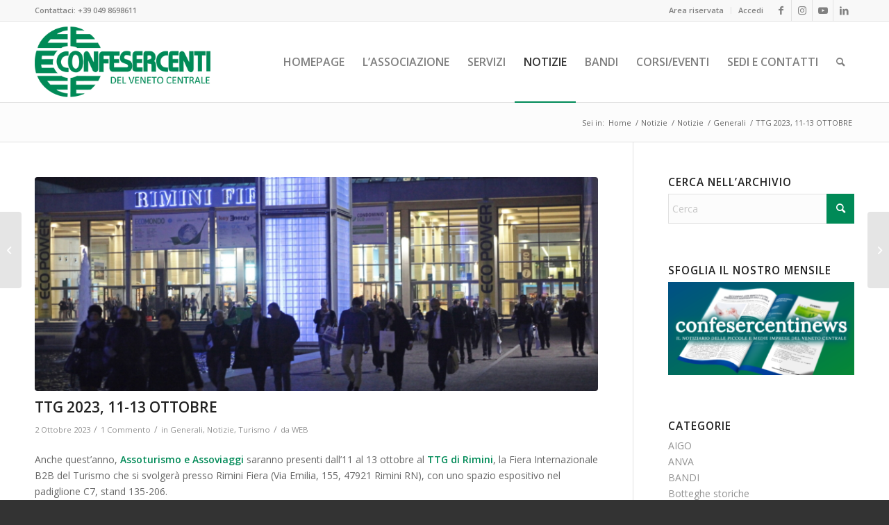

--- FILE ---
content_type: text/html; charset=UTF-8
request_url: https://www.confesercentidelvenetocentrale.it/ttg-2023-11-13-ottobre/
body_size: 28550
content:
<!DOCTYPE html>
<html lang="it-IT" class="html_stretched responsive av-preloader-disabled  html_header_top html_logo_left html_main_nav_header html_menu_right html_large html_header_sticky html_header_shrinking html_header_topbar_active html_mobile_menu_phone html_header_searchicon html_content_align_center html_header_unstick_top_disabled html_header_stretch_disabled html_av-overlay-side html_av-overlay-side-classic html_av-submenu-noclone html_entry_id_11503 av-cookies-no-cookie-consent av-no-preview av-default-lightbox html_text_menu_active av-mobile-menu-switch-default">
<head>
<meta charset="UTF-8" />


<!-- mobile setting -->
<meta name="viewport" content="width=device-width, initial-scale=1">

<!-- Scripts/CSS and wp_head hook -->
<meta name='robots' content='index, follow, max-image-preview:large, max-snippet:-1, max-video-preview:-1' />
	<style>img:is([sizes="auto" i], [sizes^="auto," i]) { contain-intrinsic-size: 3000px 1500px }</style>
	<script id="cookieyes" type="text/javascript" src="https://cdn-cookieyes.com/client_data/adbe53aa01bdc3eba11bcedf/script.js"></script>
	<!-- This site is optimized with the Yoast SEO plugin v26.3 - https://yoast.com/wordpress/plugins/seo/ -->
	<title>TTG 2023, 11-13 OTTOBRE - Confesercenti del Veneto Centrale</title>
	<meta name="description" content="Anche quest’anno, Assoturismo e Assoviaggi saranno presenti dall’11 al 13 ottobre al TTG di Rimini, la Fiera Internazionale B2B del Turismo che si svolgerà presso Rimini Fiera (Via Emilia, 155, 47921 Rimini RN), con uno spazio espositivo nel padiglione C7, stand 135-206." />
	<link rel="canonical" href="https://www.confesercentidelvenetocentrale.it/ttg-2023-11-13-ottobre/" />
	<meta property="og:locale" content="it_IT" />
	<meta property="og:type" content="article" />
	<meta property="og:title" content="TTG 2023, 11-13 OTTOBRE - Confesercenti del Veneto Centrale" />
	<meta property="og:description" content="Anche quest’anno, Assoturismo e Assoviaggi saranno presenti dall’11 al 13 ottobre al TTG di Rimini, la Fiera Internazionale B2B del Turismo che si svolgerà presso Rimini Fiera (Via Emilia, 155, 47921 Rimini RN), con uno spazio espositivo nel padiglione C7, stand 135-206." />
	<meta property="og:url" content="https://www.confesercentidelvenetocentrale.it/ttg-2023-11-13-ottobre/" />
	<meta property="og:site_name" content="Confesercenti del Veneto Centrale" />
	<meta property="article:publisher" content="https://www.facebook.com/confesercenti" />
	<meta property="article:published_time" content="2023-10-02T10:56:57+00:00" />
	<meta property="article:modified_time" content="2023-10-02T11:06:14+00:00" />
	<meta property="og:image" content="https://www.confesercentidelvenetocentrale.it/wp-content/uploads/2023/10/ttg.jpg" />
	<meta property="og:image:width" content="2000" />
	<meta property="og:image:height" content="1333" />
	<meta property="og:image:type" content="image/jpeg" />
	<meta name="author" content="WEB" />
	<meta name="twitter:card" content="summary_large_image" />
	<meta name="twitter:creator" content="@confesercentipd" />
	<meta name="twitter:site" content="@confesercentipd" />
	<meta name="twitter:label1" content="Scritto da" />
	<meta name="twitter:data1" content="WEB" />
	<meta name="twitter:label2" content="Tempo di lettura stimato" />
	<meta name="twitter:data2" content="3 minuti" />
	<script type="application/ld+json" class="yoast-schema-graph">{"@context":"https://schema.org","@graph":[{"@type":"Article","@id":"https://www.confesercentidelvenetocentrale.it/ttg-2023-11-13-ottobre/#article","isPartOf":{"@id":"https://www.confesercentidelvenetocentrale.it/ttg-2023-11-13-ottobre/"},"author":{"name":"WEB","@id":"https://www.confesercentidelvenetocentrale.it/#/schema/person/2fffd5b360b5431db5e54b90e7abcbdf"},"headline":"TTG 2023, 11-13 OTTOBRE","datePublished":"2023-10-02T10:56:57+00:00","dateModified":"2023-10-02T11:06:14+00:00","mainEntityOfPage":{"@id":"https://www.confesercentidelvenetocentrale.it/ttg-2023-11-13-ottobre/"},"wordCount":401,"publisher":{"@id":"https://www.confesercentidelvenetocentrale.it/#organization"},"image":{"@id":"https://www.confesercentidelvenetocentrale.it/ttg-2023-11-13-ottobre/#primaryimage"},"thumbnailUrl":"https://www.confesercentidelvenetocentrale.it/wp-content/uploads/2023/10/ttg.jpg","keywords":["assoturismo","assoviaggi","TTG Rimini"],"articleSection":["Generali","Notizie","Turismo"],"inLanguage":"it-IT"},{"@type":"WebPage","@id":"https://www.confesercentidelvenetocentrale.it/ttg-2023-11-13-ottobre/","url":"https://www.confesercentidelvenetocentrale.it/ttg-2023-11-13-ottobre/","name":"TTG 2023, 11-13 OTTOBRE - Confesercenti del Veneto Centrale","isPartOf":{"@id":"https://www.confesercentidelvenetocentrale.it/#website"},"primaryImageOfPage":{"@id":"https://www.confesercentidelvenetocentrale.it/ttg-2023-11-13-ottobre/#primaryimage"},"image":{"@id":"https://www.confesercentidelvenetocentrale.it/ttg-2023-11-13-ottobre/#primaryimage"},"thumbnailUrl":"https://www.confesercentidelvenetocentrale.it/wp-content/uploads/2023/10/ttg.jpg","datePublished":"2023-10-02T10:56:57+00:00","dateModified":"2023-10-02T11:06:14+00:00","description":"Anche quest’anno, Assoturismo e Assoviaggi saranno presenti dall’11 al 13 ottobre al TTG di Rimini, la Fiera Internazionale B2B del Turismo che si svolgerà presso Rimini Fiera (Via Emilia, 155, 47921 Rimini RN), con uno spazio espositivo nel padiglione C7, stand 135-206.","breadcrumb":{"@id":"https://www.confesercentidelvenetocentrale.it/ttg-2023-11-13-ottobre/#breadcrumb"},"inLanguage":"it-IT","potentialAction":[{"@type":"ReadAction","target":["https://www.confesercentidelvenetocentrale.it/ttg-2023-11-13-ottobre/"]}]},{"@type":"ImageObject","inLanguage":"it-IT","@id":"https://www.confesercentidelvenetocentrale.it/ttg-2023-11-13-ottobre/#primaryimage","url":"https://www.confesercentidelvenetocentrale.it/wp-content/uploads/2023/10/ttg.jpg","contentUrl":"https://www.confesercentidelvenetocentrale.it/wp-content/uploads/2023/10/ttg.jpg","width":2000,"height":1333},{"@type":"BreadcrumbList","@id":"https://www.confesercentidelvenetocentrale.it/ttg-2023-11-13-ottobre/#breadcrumb","itemListElement":[{"@type":"ListItem","position":1,"name":"Home","item":"https://www.confesercentidelvenetocentrale.it/homepage/"},{"@type":"ListItem","position":2,"name":"Notizie","item":"https://www.confesercentidelvenetocentrale.it/notizie/"},{"@type":"ListItem","position":3,"name":"TTG 2023, 11-13 OTTOBRE"}]},{"@type":"WebSite","@id":"https://www.confesercentidelvenetocentrale.it/#website","url":"https://www.confesercentidelvenetocentrale.it/","name":"Confesercenti Padova e Vicenza","description":"Imprese del Commercio, Turismo e Servizi","publisher":{"@id":"https://www.confesercentidelvenetocentrale.it/#organization"},"potentialAction":[{"@type":"SearchAction","target":{"@type":"EntryPoint","urlTemplate":"https://www.confesercentidelvenetocentrale.it/?s={search_term_string}"},"query-input":{"@type":"PropertyValueSpecification","valueRequired":true,"valueName":"search_term_string"}}],"inLanguage":"it-IT"},{"@type":"Organization","@id":"https://www.confesercentidelvenetocentrale.it/#organization","name":"Confesercenti del Veneto Centrale","url":"https://www.confesercentidelvenetocentrale.it/","logo":{"@type":"ImageObject","inLanguage":"it-IT","@id":"https://www.confesercentidelvenetocentrale.it/#/schema/logo/image/","url":"https://www.confesercentidelvenetocentrale.it/wp-content/uploads/2018/07/logo.png","contentUrl":"https://www.confesercentidelvenetocentrale.it/wp-content/uploads/2018/07/logo.png","width":340,"height":156,"caption":"Confesercenti del Veneto Centrale"},"image":{"@id":"https://www.confesercentidelvenetocentrale.it/#/schema/logo/image/"},"sameAs":["https://www.facebook.com/confesercenti","https://x.com/confesercentipd","https://www.instagram.com/confesercentipadova/","https://www.youtube.com/playlist?list=PLZr1wcQKPX9783p3nkASIT-n1C8tLyCq-"]},{"@type":"Person","@id":"https://www.confesercentidelvenetocentrale.it/#/schema/person/2fffd5b360b5431db5e54b90e7abcbdf","name":"WEB","image":{"@type":"ImageObject","inLanguage":"it-IT","@id":"https://www.confesercentidelvenetocentrale.it/#/schema/person/image/","url":"https://secure.gravatar.com/avatar/f5345b1211edacf702b786eca2787cd477600bc2bf4fae74c695d30f03cbde9b?s=96&d=mm&r=g","contentUrl":"https://secure.gravatar.com/avatar/f5345b1211edacf702b786eca2787cd477600bc2bf4fae74c695d30f03cbde9b?s=96&d=mm&r=g","caption":"WEB"},"url":"https://www.confesercentidelvenetocentrale.it/author/web/"}]}</script>
	<!-- / Yoast SEO plugin. -->


<link rel="alternate" type="application/rss+xml" title="Confesercenti del Veneto Centrale &raquo; Feed" href="https://www.confesercentidelvenetocentrale.it/feed/" />
<link rel="alternate" type="application/rss+xml" title="Confesercenti del Veneto Centrale &raquo; Feed dei commenti" href="https://www.confesercentidelvenetocentrale.it/comments/feed/" />
<link rel="alternate" type="text/calendar" title="Confesercenti del Veneto Centrale &raquo; iCal Feed" href="https://www.confesercentidelvenetocentrale.it/events/?ical=1" />
<link rel="alternate" type="application/rss+xml" title="Confesercenti del Veneto Centrale &raquo; TTG 2023, 11-13 OTTOBRE Feed dei commenti" href="https://www.confesercentidelvenetocentrale.it/ttg-2023-11-13-ottobre/feed/" />

<!-- google webfont font replacement -->

			<script type='text/javascript'>

				(function() {

					/*	check if webfonts are disabled by user setting via cookie - or user must opt in.	*/
					var html = document.getElementsByTagName('html')[0];
					var cookie_check = html.className.indexOf('av-cookies-needs-opt-in') >= 0 || html.className.indexOf('av-cookies-can-opt-out') >= 0;
					var allow_continue = true;
					var silent_accept_cookie = html.className.indexOf('av-cookies-user-silent-accept') >= 0;

					if( cookie_check && ! silent_accept_cookie )
					{
						if( ! document.cookie.match(/aviaCookieConsent/) || html.className.indexOf('av-cookies-session-refused') >= 0 )
						{
							allow_continue = false;
						}
						else
						{
							if( ! document.cookie.match(/aviaPrivacyRefuseCookiesHideBar/) )
							{
								allow_continue = false;
							}
							else if( ! document.cookie.match(/aviaPrivacyEssentialCookiesEnabled/) )
							{
								allow_continue = false;
							}
							else if( document.cookie.match(/aviaPrivacyGoogleWebfontsDisabled/) )
							{
								allow_continue = false;
							}
						}
					}

					if( allow_continue )
					{
						var f = document.createElement('link');

						f.type 	= 'text/css';
						f.rel 	= 'stylesheet';
						f.href 	= 'https://fonts.googleapis.com/css?family=Open+Sans:400,600&display=auto';
						f.id 	= 'avia-google-webfont';

						document.getElementsByTagName('head')[0].appendChild(f);
					}
				})();

			</script>
			<script type="text/javascript">
/* <![CDATA[ */
window._wpemojiSettings = {"baseUrl":"https:\/\/s.w.org\/images\/core\/emoji\/16.0.1\/72x72\/","ext":".png","svgUrl":"https:\/\/s.w.org\/images\/core\/emoji\/16.0.1\/svg\/","svgExt":".svg","source":{"concatemoji":"https:\/\/www.confesercentidelvenetocentrale.it\/wp-includes\/js\/wp-emoji-release.min.js?ver=6.8.3"}};
/*! This file is auto-generated */
!function(s,n){var o,i,e;function c(e){try{var t={supportTests:e,timestamp:(new Date).valueOf()};sessionStorage.setItem(o,JSON.stringify(t))}catch(e){}}function p(e,t,n){e.clearRect(0,0,e.canvas.width,e.canvas.height),e.fillText(t,0,0);var t=new Uint32Array(e.getImageData(0,0,e.canvas.width,e.canvas.height).data),a=(e.clearRect(0,0,e.canvas.width,e.canvas.height),e.fillText(n,0,0),new Uint32Array(e.getImageData(0,0,e.canvas.width,e.canvas.height).data));return t.every(function(e,t){return e===a[t]})}function u(e,t){e.clearRect(0,0,e.canvas.width,e.canvas.height),e.fillText(t,0,0);for(var n=e.getImageData(16,16,1,1),a=0;a<n.data.length;a++)if(0!==n.data[a])return!1;return!0}function f(e,t,n,a){switch(t){case"flag":return n(e,"\ud83c\udff3\ufe0f\u200d\u26a7\ufe0f","\ud83c\udff3\ufe0f\u200b\u26a7\ufe0f")?!1:!n(e,"\ud83c\udde8\ud83c\uddf6","\ud83c\udde8\u200b\ud83c\uddf6")&&!n(e,"\ud83c\udff4\udb40\udc67\udb40\udc62\udb40\udc65\udb40\udc6e\udb40\udc67\udb40\udc7f","\ud83c\udff4\u200b\udb40\udc67\u200b\udb40\udc62\u200b\udb40\udc65\u200b\udb40\udc6e\u200b\udb40\udc67\u200b\udb40\udc7f");case"emoji":return!a(e,"\ud83e\udedf")}return!1}function g(e,t,n,a){var r="undefined"!=typeof WorkerGlobalScope&&self instanceof WorkerGlobalScope?new OffscreenCanvas(300,150):s.createElement("canvas"),o=r.getContext("2d",{willReadFrequently:!0}),i=(o.textBaseline="top",o.font="600 32px Arial",{});return e.forEach(function(e){i[e]=t(o,e,n,a)}),i}function t(e){var t=s.createElement("script");t.src=e,t.defer=!0,s.head.appendChild(t)}"undefined"!=typeof Promise&&(o="wpEmojiSettingsSupports",i=["flag","emoji"],n.supports={everything:!0,everythingExceptFlag:!0},e=new Promise(function(e){s.addEventListener("DOMContentLoaded",e,{once:!0})}),new Promise(function(t){var n=function(){try{var e=JSON.parse(sessionStorage.getItem(o));if("object"==typeof e&&"number"==typeof e.timestamp&&(new Date).valueOf()<e.timestamp+604800&&"object"==typeof e.supportTests)return e.supportTests}catch(e){}return null}();if(!n){if("undefined"!=typeof Worker&&"undefined"!=typeof OffscreenCanvas&&"undefined"!=typeof URL&&URL.createObjectURL&&"undefined"!=typeof Blob)try{var e="postMessage("+g.toString()+"("+[JSON.stringify(i),f.toString(),p.toString(),u.toString()].join(",")+"));",a=new Blob([e],{type:"text/javascript"}),r=new Worker(URL.createObjectURL(a),{name:"wpTestEmojiSupports"});return void(r.onmessage=function(e){c(n=e.data),r.terminate(),t(n)})}catch(e){}c(n=g(i,f,p,u))}t(n)}).then(function(e){for(var t in e)n.supports[t]=e[t],n.supports.everything=n.supports.everything&&n.supports[t],"flag"!==t&&(n.supports.everythingExceptFlag=n.supports.everythingExceptFlag&&n.supports[t]);n.supports.everythingExceptFlag=n.supports.everythingExceptFlag&&!n.supports.flag,n.DOMReady=!1,n.readyCallback=function(){n.DOMReady=!0}}).then(function(){return e}).then(function(){var e;n.supports.everything||(n.readyCallback(),(e=n.source||{}).concatemoji?t(e.concatemoji):e.wpemoji&&e.twemoji&&(t(e.twemoji),t(e.wpemoji)))}))}((window,document),window._wpemojiSettings);
/* ]]> */
</script>
<link rel='stylesheet' id='avia-grid-css' href='https://www.confesercentidelvenetocentrale.it/wp-content/themes/enfold/css/grid.min.css?ver=6.0.8' type='text/css' media='all' />
<link rel='stylesheet' id='avia-base-css' href='https://www.confesercentidelvenetocentrale.it/wp-content/themes/enfold/css/base.min.css?ver=6.0.8' type='text/css' media='all' />
<link rel='stylesheet' id='avia-layout-css' href='https://www.confesercentidelvenetocentrale.it/wp-content/themes/enfold/css/layout.min.css?ver=6.0.8' type='text/css' media='all' />
<link rel='stylesheet' id='avia-module-blog-css' href='https://www.confesercentidelvenetocentrale.it/wp-content/themes/enfold/config-templatebuilder/avia-shortcodes/blog/blog.min.css?ver=6.0.8' type='text/css' media='all' />
<link rel='stylesheet' id='avia-module-postslider-css' href='https://www.confesercentidelvenetocentrale.it/wp-content/themes/enfold/config-templatebuilder/avia-shortcodes/postslider/postslider.min.css?ver=6.0.8' type='text/css' media='all' />
<link rel='stylesheet' id='avia-module-button-css' href='https://www.confesercentidelvenetocentrale.it/wp-content/themes/enfold/config-templatebuilder/avia-shortcodes/buttons/buttons.min.css?ver=6.0.8' type='text/css' media='all' />
<link rel='stylesheet' id='avia-module-buttonrow-css' href='https://www.confesercentidelvenetocentrale.it/wp-content/themes/enfold/config-templatebuilder/avia-shortcodes/buttonrow/buttonrow.min.css?ver=6.0.8' type='text/css' media='all' />
<link rel='stylesheet' id='avia-module-button-fullwidth-css' href='https://www.confesercentidelvenetocentrale.it/wp-content/themes/enfold/config-templatebuilder/avia-shortcodes/buttons_fullwidth/buttons_fullwidth.min.css?ver=6.0.8' type='text/css' media='all' />
<link rel='stylesheet' id='avia-module-comments-css' href='https://www.confesercentidelvenetocentrale.it/wp-content/themes/enfold/config-templatebuilder/avia-shortcodes/comments/comments.min.css?ver=6.0.8' type='text/css' media='all' />
<link rel='stylesheet' id='avia-module-contact-css' href='https://www.confesercentidelvenetocentrale.it/wp-content/themes/enfold/config-templatebuilder/avia-shortcodes/contact/contact.min.css?ver=6.0.8' type='text/css' media='all' />
<link rel='stylesheet' id='avia-module-slideshow-css' href='https://www.confesercentidelvenetocentrale.it/wp-content/themes/enfold/config-templatebuilder/avia-shortcodes/slideshow/slideshow.min.css?ver=6.0.8' type='text/css' media='all' />
<link rel='stylesheet' id='avia-module-gallery-css' href='https://www.confesercentidelvenetocentrale.it/wp-content/themes/enfold/config-templatebuilder/avia-shortcodes/gallery/gallery.min.css?ver=6.0.8' type='text/css' media='all' />
<link rel='stylesheet' id='avia-module-maps-css' href='https://www.confesercentidelvenetocentrale.it/wp-content/themes/enfold/config-templatebuilder/avia-shortcodes/google_maps/google_maps.min.css?ver=6.0.8' type='text/css' media='all' />
<link rel='stylesheet' id='avia-module-gridrow-css' href='https://www.confesercentidelvenetocentrale.it/wp-content/themes/enfold/config-templatebuilder/avia-shortcodes/grid_row/grid_row.min.css?ver=6.0.8' type='text/css' media='all' />
<link rel='stylesheet' id='avia-module-heading-css' href='https://www.confesercentidelvenetocentrale.it/wp-content/themes/enfold/config-templatebuilder/avia-shortcodes/heading/heading.min.css?ver=6.0.8' type='text/css' media='all' />
<link rel='stylesheet' id='avia-module-hr-css' href='https://www.confesercentidelvenetocentrale.it/wp-content/themes/enfold/config-templatebuilder/avia-shortcodes/hr/hr.min.css?ver=6.0.8' type='text/css' media='all' />
<link rel='stylesheet' id='avia-module-icon-css' href='https://www.confesercentidelvenetocentrale.it/wp-content/themes/enfold/config-templatebuilder/avia-shortcodes/icon/icon.min.css?ver=6.0.8' type='text/css' media='all' />
<link rel='stylesheet' id='avia-module-iconbox-css' href='https://www.confesercentidelvenetocentrale.it/wp-content/themes/enfold/config-templatebuilder/avia-shortcodes/iconbox/iconbox.min.css?ver=6.0.8' type='text/css' media='all' />
<link rel='stylesheet' id='avia-module-iconlist-css' href='https://www.confesercentidelvenetocentrale.it/wp-content/themes/enfold/config-templatebuilder/avia-shortcodes/iconlist/iconlist.min.css?ver=6.0.8' type='text/css' media='all' />
<link rel='stylesheet' id='avia-module-image-css' href='https://www.confesercentidelvenetocentrale.it/wp-content/themes/enfold/config-templatebuilder/avia-shortcodes/image/image.min.css?ver=6.0.8' type='text/css' media='all' />
<link rel='stylesheet' id='avia-module-magazine-css' href='https://www.confesercentidelvenetocentrale.it/wp-content/themes/enfold/config-templatebuilder/avia-shortcodes/magazine/magazine.min.css?ver=6.0.8' type='text/css' media='all' />
<link rel='stylesheet' id='avia-module-slideshow-fullsize-css' href='https://www.confesercentidelvenetocentrale.it/wp-content/themes/enfold/config-templatebuilder/avia-shortcodes/slideshow_fullsize/slideshow_fullsize.min.css?ver=6.0.8' type='text/css' media='all' />
<link rel='stylesheet' id='avia-module-social-css' href='https://www.confesercentidelvenetocentrale.it/wp-content/themes/enfold/config-templatebuilder/avia-shortcodes/social_share/social_share.min.css?ver=6.0.8' type='text/css' media='all' />
<link rel='stylesheet' id='avia-module-tabs-css' href='https://www.confesercentidelvenetocentrale.it/wp-content/themes/enfold/config-templatebuilder/avia-shortcodes/tabs/tabs.min.css?ver=6.0.8' type='text/css' media='all' />
<link rel='stylesheet' id='avia-module-team-css' href='https://www.confesercentidelvenetocentrale.it/wp-content/themes/enfold/config-templatebuilder/avia-shortcodes/team/team.min.css?ver=6.0.8' type='text/css' media='all' />
<link rel='stylesheet' id='avia-module-toggles-css' href='https://www.confesercentidelvenetocentrale.it/wp-content/themes/enfold/config-templatebuilder/avia-shortcodes/toggles/toggles.min.css?ver=6.0.8' type='text/css' media='all' />
<link rel='stylesheet' id='avia-module-video-css' href='https://www.confesercentidelvenetocentrale.it/wp-content/themes/enfold/config-templatebuilder/avia-shortcodes/video/video.min.css?ver=6.0.8' type='text/css' media='all' />
<style id='wp-emoji-styles-inline-css' type='text/css'>

	img.wp-smiley, img.emoji {
		display: inline !important;
		border: none !important;
		box-shadow: none !important;
		height: 1em !important;
		width: 1em !important;
		margin: 0 0.07em !important;
		vertical-align: -0.1em !important;
		background: none !important;
		padding: 0 !important;
	}
</style>
<link rel='stylesheet' id='wp-block-library-css' href='https://www.confesercentidelvenetocentrale.it/wp-includes/css/dist/block-library/style.min.css?ver=6.8.3' type='text/css' media='all' />
<style id='global-styles-inline-css' type='text/css'>
:root{--wp--preset--aspect-ratio--square: 1;--wp--preset--aspect-ratio--4-3: 4/3;--wp--preset--aspect-ratio--3-4: 3/4;--wp--preset--aspect-ratio--3-2: 3/2;--wp--preset--aspect-ratio--2-3: 2/3;--wp--preset--aspect-ratio--16-9: 16/9;--wp--preset--aspect-ratio--9-16: 9/16;--wp--preset--color--black: #000000;--wp--preset--color--cyan-bluish-gray: #abb8c3;--wp--preset--color--white: #ffffff;--wp--preset--color--pale-pink: #f78da7;--wp--preset--color--vivid-red: #cf2e2e;--wp--preset--color--luminous-vivid-orange: #ff6900;--wp--preset--color--luminous-vivid-amber: #fcb900;--wp--preset--color--light-green-cyan: #7bdcb5;--wp--preset--color--vivid-green-cyan: #00d084;--wp--preset--color--pale-cyan-blue: #8ed1fc;--wp--preset--color--vivid-cyan-blue: #0693e3;--wp--preset--color--vivid-purple: #9b51e0;--wp--preset--color--metallic-red: #b02b2c;--wp--preset--color--maximum-yellow-red: #edae44;--wp--preset--color--yellow-sun: #eeee22;--wp--preset--color--palm-leaf: #83a846;--wp--preset--color--aero: #7bb0e7;--wp--preset--color--old-lavender: #745f7e;--wp--preset--color--steel-teal: #5f8789;--wp--preset--color--raspberry-pink: #d65799;--wp--preset--color--medium-turquoise: #4ecac2;--wp--preset--gradient--vivid-cyan-blue-to-vivid-purple: linear-gradient(135deg,rgba(6,147,227,1) 0%,rgb(155,81,224) 100%);--wp--preset--gradient--light-green-cyan-to-vivid-green-cyan: linear-gradient(135deg,rgb(122,220,180) 0%,rgb(0,208,130) 100%);--wp--preset--gradient--luminous-vivid-amber-to-luminous-vivid-orange: linear-gradient(135deg,rgba(252,185,0,1) 0%,rgba(255,105,0,1) 100%);--wp--preset--gradient--luminous-vivid-orange-to-vivid-red: linear-gradient(135deg,rgba(255,105,0,1) 0%,rgb(207,46,46) 100%);--wp--preset--gradient--very-light-gray-to-cyan-bluish-gray: linear-gradient(135deg,rgb(238,238,238) 0%,rgb(169,184,195) 100%);--wp--preset--gradient--cool-to-warm-spectrum: linear-gradient(135deg,rgb(74,234,220) 0%,rgb(151,120,209) 20%,rgb(207,42,186) 40%,rgb(238,44,130) 60%,rgb(251,105,98) 80%,rgb(254,248,76) 100%);--wp--preset--gradient--blush-light-purple: linear-gradient(135deg,rgb(255,206,236) 0%,rgb(152,150,240) 100%);--wp--preset--gradient--blush-bordeaux: linear-gradient(135deg,rgb(254,205,165) 0%,rgb(254,45,45) 50%,rgb(107,0,62) 100%);--wp--preset--gradient--luminous-dusk: linear-gradient(135deg,rgb(255,203,112) 0%,rgb(199,81,192) 50%,rgb(65,88,208) 100%);--wp--preset--gradient--pale-ocean: linear-gradient(135deg,rgb(255,245,203) 0%,rgb(182,227,212) 50%,rgb(51,167,181) 100%);--wp--preset--gradient--electric-grass: linear-gradient(135deg,rgb(202,248,128) 0%,rgb(113,206,126) 100%);--wp--preset--gradient--midnight: linear-gradient(135deg,rgb(2,3,129) 0%,rgb(40,116,252) 100%);--wp--preset--font-size--small: 1rem;--wp--preset--font-size--medium: 1.125rem;--wp--preset--font-size--large: 1.75rem;--wp--preset--font-size--x-large: clamp(1.75rem, 3vw, 2.25rem);--wp--preset--spacing--20: 0.44rem;--wp--preset--spacing--30: 0.67rem;--wp--preset--spacing--40: 1rem;--wp--preset--spacing--50: 1.5rem;--wp--preset--spacing--60: 2.25rem;--wp--preset--spacing--70: 3.38rem;--wp--preset--spacing--80: 5.06rem;--wp--preset--shadow--natural: 6px 6px 9px rgba(0, 0, 0, 0.2);--wp--preset--shadow--deep: 12px 12px 50px rgba(0, 0, 0, 0.4);--wp--preset--shadow--sharp: 6px 6px 0px rgba(0, 0, 0, 0.2);--wp--preset--shadow--outlined: 6px 6px 0px -3px rgba(255, 255, 255, 1), 6px 6px rgba(0, 0, 0, 1);--wp--preset--shadow--crisp: 6px 6px 0px rgba(0, 0, 0, 1);}:root { --wp--style--global--content-size: 800px;--wp--style--global--wide-size: 1130px; }:where(body) { margin: 0; }.wp-site-blocks > .alignleft { float: left; margin-right: 2em; }.wp-site-blocks > .alignright { float: right; margin-left: 2em; }.wp-site-blocks > .aligncenter { justify-content: center; margin-left: auto; margin-right: auto; }:where(.is-layout-flex){gap: 0.5em;}:where(.is-layout-grid){gap: 0.5em;}.is-layout-flow > .alignleft{float: left;margin-inline-start: 0;margin-inline-end: 2em;}.is-layout-flow > .alignright{float: right;margin-inline-start: 2em;margin-inline-end: 0;}.is-layout-flow > .aligncenter{margin-left: auto !important;margin-right: auto !important;}.is-layout-constrained > .alignleft{float: left;margin-inline-start: 0;margin-inline-end: 2em;}.is-layout-constrained > .alignright{float: right;margin-inline-start: 2em;margin-inline-end: 0;}.is-layout-constrained > .aligncenter{margin-left: auto !important;margin-right: auto !important;}.is-layout-constrained > :where(:not(.alignleft):not(.alignright):not(.alignfull)){max-width: var(--wp--style--global--content-size);margin-left: auto !important;margin-right: auto !important;}.is-layout-constrained > .alignwide{max-width: var(--wp--style--global--wide-size);}body .is-layout-flex{display: flex;}.is-layout-flex{flex-wrap: wrap;align-items: center;}.is-layout-flex > :is(*, div){margin: 0;}body .is-layout-grid{display: grid;}.is-layout-grid > :is(*, div){margin: 0;}body{padding-top: 0px;padding-right: 0px;padding-bottom: 0px;padding-left: 0px;}a:where(:not(.wp-element-button)){text-decoration: underline;}:root :where(.wp-element-button, .wp-block-button__link){background-color: #32373c;border-width: 0;color: #fff;font-family: inherit;font-size: inherit;line-height: inherit;padding: calc(0.667em + 2px) calc(1.333em + 2px);text-decoration: none;}.has-black-color{color: var(--wp--preset--color--black) !important;}.has-cyan-bluish-gray-color{color: var(--wp--preset--color--cyan-bluish-gray) !important;}.has-white-color{color: var(--wp--preset--color--white) !important;}.has-pale-pink-color{color: var(--wp--preset--color--pale-pink) !important;}.has-vivid-red-color{color: var(--wp--preset--color--vivid-red) !important;}.has-luminous-vivid-orange-color{color: var(--wp--preset--color--luminous-vivid-orange) !important;}.has-luminous-vivid-amber-color{color: var(--wp--preset--color--luminous-vivid-amber) !important;}.has-light-green-cyan-color{color: var(--wp--preset--color--light-green-cyan) !important;}.has-vivid-green-cyan-color{color: var(--wp--preset--color--vivid-green-cyan) !important;}.has-pale-cyan-blue-color{color: var(--wp--preset--color--pale-cyan-blue) !important;}.has-vivid-cyan-blue-color{color: var(--wp--preset--color--vivid-cyan-blue) !important;}.has-vivid-purple-color{color: var(--wp--preset--color--vivid-purple) !important;}.has-metallic-red-color{color: var(--wp--preset--color--metallic-red) !important;}.has-maximum-yellow-red-color{color: var(--wp--preset--color--maximum-yellow-red) !important;}.has-yellow-sun-color{color: var(--wp--preset--color--yellow-sun) !important;}.has-palm-leaf-color{color: var(--wp--preset--color--palm-leaf) !important;}.has-aero-color{color: var(--wp--preset--color--aero) !important;}.has-old-lavender-color{color: var(--wp--preset--color--old-lavender) !important;}.has-steel-teal-color{color: var(--wp--preset--color--steel-teal) !important;}.has-raspberry-pink-color{color: var(--wp--preset--color--raspberry-pink) !important;}.has-medium-turquoise-color{color: var(--wp--preset--color--medium-turquoise) !important;}.has-black-background-color{background-color: var(--wp--preset--color--black) !important;}.has-cyan-bluish-gray-background-color{background-color: var(--wp--preset--color--cyan-bluish-gray) !important;}.has-white-background-color{background-color: var(--wp--preset--color--white) !important;}.has-pale-pink-background-color{background-color: var(--wp--preset--color--pale-pink) !important;}.has-vivid-red-background-color{background-color: var(--wp--preset--color--vivid-red) !important;}.has-luminous-vivid-orange-background-color{background-color: var(--wp--preset--color--luminous-vivid-orange) !important;}.has-luminous-vivid-amber-background-color{background-color: var(--wp--preset--color--luminous-vivid-amber) !important;}.has-light-green-cyan-background-color{background-color: var(--wp--preset--color--light-green-cyan) !important;}.has-vivid-green-cyan-background-color{background-color: var(--wp--preset--color--vivid-green-cyan) !important;}.has-pale-cyan-blue-background-color{background-color: var(--wp--preset--color--pale-cyan-blue) !important;}.has-vivid-cyan-blue-background-color{background-color: var(--wp--preset--color--vivid-cyan-blue) !important;}.has-vivid-purple-background-color{background-color: var(--wp--preset--color--vivid-purple) !important;}.has-metallic-red-background-color{background-color: var(--wp--preset--color--metallic-red) !important;}.has-maximum-yellow-red-background-color{background-color: var(--wp--preset--color--maximum-yellow-red) !important;}.has-yellow-sun-background-color{background-color: var(--wp--preset--color--yellow-sun) !important;}.has-palm-leaf-background-color{background-color: var(--wp--preset--color--palm-leaf) !important;}.has-aero-background-color{background-color: var(--wp--preset--color--aero) !important;}.has-old-lavender-background-color{background-color: var(--wp--preset--color--old-lavender) !important;}.has-steel-teal-background-color{background-color: var(--wp--preset--color--steel-teal) !important;}.has-raspberry-pink-background-color{background-color: var(--wp--preset--color--raspberry-pink) !important;}.has-medium-turquoise-background-color{background-color: var(--wp--preset--color--medium-turquoise) !important;}.has-black-border-color{border-color: var(--wp--preset--color--black) !important;}.has-cyan-bluish-gray-border-color{border-color: var(--wp--preset--color--cyan-bluish-gray) !important;}.has-white-border-color{border-color: var(--wp--preset--color--white) !important;}.has-pale-pink-border-color{border-color: var(--wp--preset--color--pale-pink) !important;}.has-vivid-red-border-color{border-color: var(--wp--preset--color--vivid-red) !important;}.has-luminous-vivid-orange-border-color{border-color: var(--wp--preset--color--luminous-vivid-orange) !important;}.has-luminous-vivid-amber-border-color{border-color: var(--wp--preset--color--luminous-vivid-amber) !important;}.has-light-green-cyan-border-color{border-color: var(--wp--preset--color--light-green-cyan) !important;}.has-vivid-green-cyan-border-color{border-color: var(--wp--preset--color--vivid-green-cyan) !important;}.has-pale-cyan-blue-border-color{border-color: var(--wp--preset--color--pale-cyan-blue) !important;}.has-vivid-cyan-blue-border-color{border-color: var(--wp--preset--color--vivid-cyan-blue) !important;}.has-vivid-purple-border-color{border-color: var(--wp--preset--color--vivid-purple) !important;}.has-metallic-red-border-color{border-color: var(--wp--preset--color--metallic-red) !important;}.has-maximum-yellow-red-border-color{border-color: var(--wp--preset--color--maximum-yellow-red) !important;}.has-yellow-sun-border-color{border-color: var(--wp--preset--color--yellow-sun) !important;}.has-palm-leaf-border-color{border-color: var(--wp--preset--color--palm-leaf) !important;}.has-aero-border-color{border-color: var(--wp--preset--color--aero) !important;}.has-old-lavender-border-color{border-color: var(--wp--preset--color--old-lavender) !important;}.has-steel-teal-border-color{border-color: var(--wp--preset--color--steel-teal) !important;}.has-raspberry-pink-border-color{border-color: var(--wp--preset--color--raspberry-pink) !important;}.has-medium-turquoise-border-color{border-color: var(--wp--preset--color--medium-turquoise) !important;}.has-vivid-cyan-blue-to-vivid-purple-gradient-background{background: var(--wp--preset--gradient--vivid-cyan-blue-to-vivid-purple) !important;}.has-light-green-cyan-to-vivid-green-cyan-gradient-background{background: var(--wp--preset--gradient--light-green-cyan-to-vivid-green-cyan) !important;}.has-luminous-vivid-amber-to-luminous-vivid-orange-gradient-background{background: var(--wp--preset--gradient--luminous-vivid-amber-to-luminous-vivid-orange) !important;}.has-luminous-vivid-orange-to-vivid-red-gradient-background{background: var(--wp--preset--gradient--luminous-vivid-orange-to-vivid-red) !important;}.has-very-light-gray-to-cyan-bluish-gray-gradient-background{background: var(--wp--preset--gradient--very-light-gray-to-cyan-bluish-gray) !important;}.has-cool-to-warm-spectrum-gradient-background{background: var(--wp--preset--gradient--cool-to-warm-spectrum) !important;}.has-blush-light-purple-gradient-background{background: var(--wp--preset--gradient--blush-light-purple) !important;}.has-blush-bordeaux-gradient-background{background: var(--wp--preset--gradient--blush-bordeaux) !important;}.has-luminous-dusk-gradient-background{background: var(--wp--preset--gradient--luminous-dusk) !important;}.has-pale-ocean-gradient-background{background: var(--wp--preset--gradient--pale-ocean) !important;}.has-electric-grass-gradient-background{background: var(--wp--preset--gradient--electric-grass) !important;}.has-midnight-gradient-background{background: var(--wp--preset--gradient--midnight) !important;}.has-small-font-size{font-size: var(--wp--preset--font-size--small) !important;}.has-medium-font-size{font-size: var(--wp--preset--font-size--medium) !important;}.has-large-font-size{font-size: var(--wp--preset--font-size--large) !important;}.has-x-large-font-size{font-size: var(--wp--preset--font-size--x-large) !important;}
:where(.wp-block-post-template.is-layout-flex){gap: 1.25em;}:where(.wp-block-post-template.is-layout-grid){gap: 1.25em;}
:where(.wp-block-columns.is-layout-flex){gap: 2em;}:where(.wp-block-columns.is-layout-grid){gap: 2em;}
:root :where(.wp-block-pullquote){font-size: 1.5em;line-height: 1.6;}
</style>
<link rel='stylesheet' id='contact-form-7-css' href='https://www.confesercentidelvenetocentrale.it/wp-content/plugins/contact-form-7/includes/css/styles.css?ver=6.1.3' type='text/css' media='all' />
<link rel='stylesheet' id='mailup-css' href='https://www.confesercentidelvenetocentrale.it/wp-content/plugins/mailup-email-and-newsletter-subscription-form/public/css/mailup-public.css?ver=1.2.7' type='text/css' media='all' />
<link rel='stylesheet' id='tribe-events-v2-single-skeleton-css' href='https://www.confesercentidelvenetocentrale.it/wp-content/plugins/the-events-calendar/build/css/tribe-events-single-skeleton.css?ver=6.15.11' type='text/css' media='all' />
<link rel='stylesheet' id='tribe-events-v2-single-skeleton-full-css' href='https://www.confesercentidelvenetocentrale.it/wp-content/plugins/the-events-calendar/build/css/tribe-events-single-full.css?ver=6.15.11' type='text/css' media='all' />
<link rel='stylesheet' id='tec-events-elementor-widgets-base-styles-css' href='https://www.confesercentidelvenetocentrale.it/wp-content/plugins/the-events-calendar/build/css/integrations/plugins/elementor/widgets/widget-base.css?ver=6.15.11' type='text/css' media='all' />
<link rel='stylesheet' id='avia-scs-css' href='https://www.confesercentidelvenetocentrale.it/wp-content/themes/enfold/css/shortcodes.min.css?ver=6.0.8' type='text/css' media='all' />
<link rel='stylesheet' id='avia-fold-unfold-css' href='https://www.confesercentidelvenetocentrale.it/wp-content/themes/enfold/css/avia-snippet-fold-unfold.min.css?ver=6.0.8' type='text/css' media='all' />
<link rel='stylesheet' id='avia-popup-css-css' href='https://www.confesercentidelvenetocentrale.it/wp-content/themes/enfold/js/aviapopup/magnific-popup.min.css?ver=6.0.8' type='text/css' media='screen' />
<link rel='stylesheet' id='avia-lightbox-css' href='https://www.confesercentidelvenetocentrale.it/wp-content/themes/enfold/css/avia-snippet-lightbox.min.css?ver=6.0.8' type='text/css' media='screen' />
<link rel='stylesheet' id='avia-widget-css-css' href='https://www.confesercentidelvenetocentrale.it/wp-content/themes/enfold/css/avia-snippet-widget.min.css?ver=6.0.8' type='text/css' media='screen' />
<link rel='stylesheet' id='avia-dynamic-css' href='https://www.confesercentidelvenetocentrale.it/wp-content/uploads/dynamic_avia/enfold_child.css?ver=690a6592d2047' type='text/css' media='all' />
<link rel='stylesheet' id='avia-custom-css' href='https://www.confesercentidelvenetocentrale.it/wp-content/themes/enfold/css/custom.css?ver=6.0.8' type='text/css' media='all' />
<link rel='stylesheet' id='avia-style-css' href='https://www.confesercentidelvenetocentrale.it/wp-content/themes/enfold-child/style.css?ver=6.0.8' type='text/css' media='all' />
<link rel='stylesheet' id='avia-events-cal-css' href='https://www.confesercentidelvenetocentrale.it/wp-content/themes/enfold/config-events-calendar/event-mod.min.css?ver=6.0.8' type='text/css' media='all' />
<script type="text/javascript" src="https://www.confesercentidelvenetocentrale.it/wp-includes/js/jquery/jquery.min.js?ver=3.7.1" id="jquery-core-js"></script>
<script type="text/javascript" src="https://www.confesercentidelvenetocentrale.it/wp-includes/js/jquery/jquery-migrate.min.js?ver=3.4.1" id="jquery-migrate-js"></script>

<script  type="text/javascript" class=" _iub_cs_skip" type="text/javascript" id="iubenda-head-inline-scripts-0">
/* <![CDATA[ */
(function (w,d) {var loader = function () {var s = d.createElement("script"), tag = d.getElementsByTagName("script")[0]; s.src="https://cdn.iubenda.com/iubenda.js"; tag.parentNode.insertBefore(s,tag);}; if(w.addEventListener){w.addEventListener("load", loader, false);}else if(w.attachEvent){w.attachEvent("onload", loader);}else{w.onload = loader;}})(window, document);
/* ]]> */
</script>
<script type="text/javascript" src="https://www.confesercentidelvenetocentrale.it/wp-content/plugins/mailup-email-and-newsletter-subscription-form/admin/js/jquery.validate.min.js?ver=1.19.5" id="mailup_validate-js"></script>
<script type="text/javascript" src="https://www.confesercentidelvenetocentrale.it/wp-content/plugins/mailup-email-and-newsletter-subscription-form/admin/js/localization/messages_it.js?ver=1.19.5" id="mailup_validate_loc_it-js"></script>
<script type="text/javascript" id="mailup-js-extra">
/* <![CDATA[ */
var mailup_params = {"ajax_url":"https:\/\/www.confesercentidelvenetocentrale.it\/wp-admin\/admin-ajax.php","ajaxNonce":"3014b73408"};
/* ]]> */
</script>
<script type="text/javascript" src="https://www.confesercentidelvenetocentrale.it/wp-content/plugins/mailup-email-and-newsletter-subscription-form/public/js/mailup-public.js?ver=1.2.7" id="mailup-js"></script>
<script type="text/javascript" src="https://www.confesercentidelvenetocentrale.it/wp-content/themes/enfold/js/avia-js.min.js?ver=6.0.8" id="avia-js-js"></script>
<script type="text/javascript" src="https://www.confesercentidelvenetocentrale.it/wp-content/themes/enfold/js/avia-compat.min.js?ver=6.0.8" id="avia-compat-js"></script>
<script type="text/javascript" id="ai-js-js-extra">
/* <![CDATA[ */
var MyAjax = {"ajaxurl":"https:\/\/www.confesercentidelvenetocentrale.it\/wp-admin\/admin-ajax.php","security":"268b9c408d"};
/* ]]> */
</script>
<script type="text/javascript" src="https://www.confesercentidelvenetocentrale.it/wp-content/plugins/advanced-iframe/js/ai.min.js?ver=562269" id="ai-js-js"></script>
<link rel="https://api.w.org/" href="https://www.confesercentidelvenetocentrale.it/wp-json/" /><link rel="alternate" title="JSON" type="application/json" href="https://www.confesercentidelvenetocentrale.it/wp-json/wp/v2/posts/11503" /><link rel="EditURI" type="application/rsd+xml" title="RSD" href="https://www.confesercentidelvenetocentrale.it/xmlrpc.php?rsd" />
<meta name="generator" content="WordPress 6.8.3" />
<link rel='shortlink' href='https://www.confesercentidelvenetocentrale.it/?p=11503' />
<link rel="alternate" title="oEmbed (JSON)" type="application/json+oembed" href="https://www.confesercentidelvenetocentrale.it/wp-json/oembed/1.0/embed?url=https%3A%2F%2Fwww.confesercentidelvenetocentrale.it%2Fttg-2023-11-13-ottobre%2F" />
<link rel="alternate" title="oEmbed (XML)" type="text/xml+oembed" href="https://www.confesercentidelvenetocentrale.it/wp-json/oembed/1.0/embed?url=https%3A%2F%2Fwww.confesercentidelvenetocentrale.it%2Fttg-2023-11-13-ottobre%2F&#038;format=xml" />
<!-- Generated by Jetpack Social -->
<meta property="og:title" content="TTG 2023, 11-13 OTTOBRE">
<meta property="og:url" content="https://www.confesercentidelvenetocentrale.it/ttg-2023-11-13-ottobre/">
<meta property="og:description" content="Anche quest’anno, Assoturismo e Assoviaggi saranno presenti dall’11 al 13 ottobre al TTG di Rimini, la Fiera Internazionale B2B del Turismo che si svolgerà presso Rimini Fiera (Via Emilia, 155, 47…">
<meta property="og:image" content="https://www.confesercentidelvenetocentrale.it/wp-content/uploads/2023/10/ttg.jpg">
<meta property="og:image:width" content="1200">
<meta property="og:image:height" content="800">
<meta name="twitter:image" content="https://www.confesercentidelvenetocentrale.it/wp-content/uploads/2023/10/ttg.jpg">
<meta name="twitter:card" content="summary_large_image">
<!-- / Jetpack Social -->
<meta name="et-api-version" content="v1"><meta name="et-api-origin" content="https://www.confesercentidelvenetocentrale.it"><link rel="https://theeventscalendar.com/" href="https://www.confesercentidelvenetocentrale.it/wp-json/tribe/tickets/v1/" /><meta name="tec-api-version" content="v1"><meta name="tec-api-origin" content="https://www.confesercentidelvenetocentrale.it"><link rel="alternate" href="https://www.confesercentidelvenetocentrale.it/wp-json/tribe/events/v1/" /><link rel="profile" href="https://gmpg.org/xfn/11" />
<link rel="alternate" type="application/rss+xml" title="Confesercenti del Veneto Centrale RSS2 Feed" href="https://www.confesercentidelvenetocentrale.it/feed/" />
<link rel="pingback" href="https://www.confesercentidelvenetocentrale.it/xmlrpc.php" />
<!--[if lt IE 9]><script src="https://www.confesercentidelvenetocentrale.it/wp-content/themes/enfold/js/html5shiv.js"></script><![endif]-->
<link rel="icon" href="https://www.confesercentidelvenetocentrale.it/wp-content/uploads/2020/01/favicon.ico" type="image/x-icon">
<meta name="generator" content="Elementor 3.32.5; features: e_font_icon_svg, additional_custom_breakpoints; settings: css_print_method-external, google_font-enabled, font_display-swap">
			<style>
				.e-con.e-parent:nth-of-type(n+4):not(.e-lazyloaded):not(.e-no-lazyload),
				.e-con.e-parent:nth-of-type(n+4):not(.e-lazyloaded):not(.e-no-lazyload) * {
					background-image: none !important;
				}
				@media screen and (max-height: 1024px) {
					.e-con.e-parent:nth-of-type(n+3):not(.e-lazyloaded):not(.e-no-lazyload),
					.e-con.e-parent:nth-of-type(n+3):not(.e-lazyloaded):not(.e-no-lazyload) * {
						background-image: none !important;
					}
				}
				@media screen and (max-height: 640px) {
					.e-con.e-parent:nth-of-type(n+2):not(.e-lazyloaded):not(.e-no-lazyload),
					.e-con.e-parent:nth-of-type(n+2):not(.e-lazyloaded):not(.e-no-lazyload) * {
						background-image: none !important;
					}
				}
			</style>
			<link rel="icon" href="https://www.confesercentidelvenetocentrale.it/wp-content/uploads/2020/01/favicon.ico" sizes="32x32" />
<link rel="icon" href="https://www.confesercentidelvenetocentrale.it/wp-content/uploads/2020/01/favicon.ico" sizes="192x192" />
<link rel="apple-touch-icon" href="https://www.confesercentidelvenetocentrale.it/wp-content/uploads/2020/01/favicon.ico" />
<meta name="msapplication-TileImage" content="https://www.confesercentidelvenetocentrale.it/wp-content/uploads/2020/01/favicon.ico" />
<style type="text/css">
		@font-face {font-family: 'entypo-fontello'; font-weight: normal; font-style: normal; font-display: auto;
		src: url('https://www.confesercentidelvenetocentrale.it/wp-content/themes/enfold/config-templatebuilder/avia-template-builder/assets/fonts/entypo-fontello.woff2') format('woff2'),
		url('https://www.confesercentidelvenetocentrale.it/wp-content/themes/enfold/config-templatebuilder/avia-template-builder/assets/fonts/entypo-fontello.woff') format('woff'),
		url('https://www.confesercentidelvenetocentrale.it/wp-content/themes/enfold/config-templatebuilder/avia-template-builder/assets/fonts/entypo-fontello.ttf') format('truetype'),
		url('https://www.confesercentidelvenetocentrale.it/wp-content/themes/enfold/config-templatebuilder/avia-template-builder/assets/fonts/entypo-fontello.svg#entypo-fontello') format('svg'),
		url('https://www.confesercentidelvenetocentrale.it/wp-content/themes/enfold/config-templatebuilder/avia-template-builder/assets/fonts/entypo-fontello.eot'),
		url('https://www.confesercentidelvenetocentrale.it/wp-content/themes/enfold/config-templatebuilder/avia-template-builder/assets/fonts/entypo-fontello.eot?#iefix') format('embedded-opentype');
		} #top .avia-font-entypo-fontello, body .avia-font-entypo-fontello, html body [data-av_iconfont='entypo-fontello']:before{ font-family: 'entypo-fontello'; }
		</style>

<!--
Debugging Info for Theme support: 

Theme: Enfold
Version: 6.0.8
Installed: enfold
AviaFramework Version: 5.6
AviaBuilder Version: 5.3
aviaElementManager Version: 1.0.1
- - - - - - - - - - -
ChildTheme: Enfold Child
ChildTheme Version: 4.4.1.1530002841
ChildTheme Installed: enfold

- - - - - - - - - - -
ML:1280-PU:172-PLA:23
WP:6.8.3
Compress: CSS:load minified only - JS:load minified only
Updates: enabled - token has changed and not verified
PLAu:21
-->
</head>

<body id="top" class="wp-singular post-template-default single single-post postid-11503 single-format-standard wp-theme-enfold wp-child-theme-enfold-child stretched rtl_columns av-curtain-numeric open_sans eio-default tribe-no-js post-type-post category-generali category-notizie category-turismo-generali post_tag-assoturismo post_tag-assoviaggi post_tag-ttg-rimini avia-responsive-images-support wpbdp-with-button-styles elementor-default elementor-kit-13214 tribe-theme-enfold" itemscope="itemscope" itemtype="https://schema.org/WebPage" >

	
	<div id='wrap_all'>

	
<header id='header' class='all_colors header_color light_bg_color  av_header_top av_logo_left av_main_nav_header av_menu_right av_large av_header_sticky av_header_shrinking av_header_stretch_disabled av_mobile_menu_phone av_header_searchicon av_header_unstick_top_disabled av_bottom_nav_disabled  av_header_border_disabled'  data-av_shrink_factor='50' role="banner" itemscope="itemscope" itemtype="https://schema.org/WPHeader" >

		<div id='header_meta' class='container_wrap container_wrap_meta  av_icon_active_right av_extra_header_active av_secondary_right av_phone_active_left av_entry_id_11503'>

			      <div class='container'>
			      <ul class='noLightbox social_bookmarks icon_count_4'><li class='social_bookmarks_facebook av-social-link-facebook social_icon_1'><a  target="_blank" aria-label="Collegamento a Facebook" href='https://www.facebook.com/confesercenti' aria-hidden='false' data-av_icon='' data-av_iconfont='entypo-fontello' title='Facebook'><span class='avia_hidden_link_text'>Facebook</span></a></li><li class='social_bookmarks_instagram av-social-link-instagram social_icon_2'><a  target="_blank" aria-label="Collegamento a Instagram" href='https://www.instagram.com/confesercenti.veneto.centrale' aria-hidden='false' data-av_icon='' data-av_iconfont='entypo-fontello' title='Instagram'><span class='avia_hidden_link_text'>Instagram</span></a></li><li class='social_bookmarks_youtube av-social-link-youtube social_icon_3'><a  target="_blank" aria-label="Collegamento a Youtube" href='https://www.youtube.com/user/ConfesercentiPadova' aria-hidden='false' data-av_icon='' data-av_iconfont='entypo-fontello' title='Youtube'><span class='avia_hidden_link_text'>Youtube</span></a></li><li class='social_bookmarks_linkedin av-social-link-linkedin social_icon_4'><a  target="_blank" aria-label="Collegamento a LinkedIn" href='https://www.linkedin.com/company/confesercenti-veneto-centrale/' aria-hidden='false' data-av_icon='' data-av_iconfont='entypo-fontello' title='LinkedIn'><span class='avia_hidden_link_text'>LinkedIn</span></a></li></ul><nav class='sub_menu'  role="navigation" itemscope="itemscope" itemtype="https://schema.org/SiteNavigationElement" ><ul role="menu" class="menu" id="avia2-menu"><li role="menuitem" id="menu-item-7572" class="menu-item menu-item-type-custom menu-item-object-custom menu-item-7572"><a href="https://www.confesercentidelvenetocentrale.it/area-riservata/">Area riservata</a></li>
<li role="menuitem" id="menu-item-7575" class="menu-item menu-item-type-custom menu-item-object-custom menu-item-7575"><a href="https://www.confesercentidelvenetocentrale.it/wp-login.php">Accedi</a></li>
</ul></nav><div class='phone-info with_nav'><div>Contattaci: <a href="tel:+390498698611">+39 049 8698611</a></div></div>			      </div>
		</div>

		<div  id='header_main' class='container_wrap container_wrap_logo'>

        <div class='container av-logo-container'><div class='inner-container'><span class='logo avia-standard-logo'><a href='https://www.confesercentidelvenetocentrale.it/' class='' aria-label='logo' title='logo'><img src="https://www.confesercentidelvenetocentrale.it/wp-content/uploads/2018/07/logo.png" srcset="https://www.confesercentidelvenetocentrale.it/wp-content/uploads/2018/07/logo.png 340w, https://www.confesercentidelvenetocentrale.it/wp-content/uploads/2018/07/logo-300x138.png 300w" sizes="(max-width: 340px) 100vw, 340px" height="100" width="300" alt='Confesercenti del Veneto Centrale' title='logo' /></a></span><nav class='main_menu' data-selectname='Seleziona una pagina'  role="navigation" itemscope="itemscope" itemtype="https://schema.org/SiteNavigationElement" ><div class="avia-menu av-main-nav-wrap"><ul role="menu" class="menu av-main-nav" id="avia-menu"><li role="menuitem" id="menu-item-138" class="menu-item menu-item-type-post_type menu-item-object-page menu-item-home menu-item-top-level menu-item-top-level-1"><a href="https://www.confesercentidelvenetocentrale.it/" itemprop="url" tabindex="0"><span class="avia-bullet"></span><span class="avia-menu-text">HOMEPAGE</span><span class="avia-menu-fx"><span class="avia-arrow-wrap"><span class="avia-arrow"></span></span></span></a></li>
<li role="menuitem" id="menu-item-171" class="menu-item menu-item-type-post_type menu-item-object-page menu-item-has-children menu-item-top-level menu-item-top-level-2"><a href="https://www.confesercentidelvenetocentrale.it/associazione/" itemprop="url" tabindex="0"><span class="avia-bullet"></span><span class="avia-menu-text">L’ASSOCIAZIONE</span><span class="avia-menu-fx"><span class="avia-arrow-wrap"><span class="avia-arrow"></span></span></span></a>


<ul class="sub-menu">
	<li role="menuitem" id="menu-item-179" class="menu-item menu-item-type-post_type menu-item-object-page"><a href="https://www.confesercentidelvenetocentrale.it/associazione/statuto/" itemprop="url" tabindex="0"><span class="avia-bullet"></span><span class="avia-menu-text">Statuto</span></a></li>
	<li role="menuitem" id="menu-item-334" class="menu-item menu-item-type-post_type menu-item-object-page menu-item-has-children"><a href="https://www.confesercentidelvenetocentrale.it/associazione/associazioni-di-settore/" itemprop="url" tabindex="0"><span class="avia-bullet"></span><span class="avia-menu-text">Federazioni di settore</span></a>
	<ul class="sub-menu">
		<li role="menuitem" id="menu-item-392" class="menu-item menu-item-type-post_type menu-item-object-page"><a href="https://www.confesercentidelvenetocentrale.it/associazione/associazioni-di-settore/settore-commercio/" itemprop="url" tabindex="0"><span class="avia-bullet"></span><span class="avia-menu-text">Commercio</span></a></li>
		<li role="menuitem" id="menu-item-422" class="menu-item menu-item-type-post_type menu-item-object-page"><a href="https://www.confesercentidelvenetocentrale.it/associazione/associazioni-di-settore/settore-turismo/" itemprop="url" tabindex="0"><span class="avia-bullet"></span><span class="avia-menu-text">Turismo</span></a></li>
		<li role="menuitem" id="menu-item-421" class="menu-item menu-item-type-post_type menu-item-object-page"><a href="https://www.confesercentidelvenetocentrale.it/associazione/associazioni-di-settore/settore-servizi/" itemprop="url" tabindex="0"><span class="avia-bullet"></span><span class="avia-menu-text">Servizi</span></a></li>
	</ul>
</li>
	<li role="menuitem" id="menu-item-431" class="menu-item menu-item-type-post_type menu-item-object-page"><a href="https://www.confesercentidelvenetocentrale.it/associazione/tesseramento/" itemprop="url" tabindex="0"><span class="avia-bullet"></span><span class="avia-menu-text">Tesseramento</span></a></li>
	<li role="menuitem" id="menu-item-438" class="menu-item menu-item-type-post_type menu-item-object-page"><a href="https://www.confesercentidelvenetocentrale.it/associazione/servizio-convenzioni/" itemprop="url" tabindex="0"><span class="avia-bullet"></span><span class="avia-menu-text">Convenzioni</span></a></li>
	<li role="menuitem" id="menu-item-442" class="menu-item menu-item-type-post_type menu-item-object-page"><a href="https://www.confesercentidelvenetocentrale.it/associazione/sistema-confesercenti/" itemprop="url" tabindex="0"><span class="avia-bullet"></span><span class="avia-menu-text">Sistema Confesercenti</span></a></li>
</ul>
</li>
<li role="menuitem" id="menu-item-196" class="menu-item menu-item-type-post_type menu-item-object-page menu-item-has-children menu-item-top-level menu-item-top-level-3"><a href="https://www.confesercentidelvenetocentrale.it/servizi/" itemprop="url" tabindex="0"><span class="avia-bullet"></span><span class="avia-menu-text">SERVIZI</span><span class="avia-menu-fx"><span class="avia-arrow-wrap"><span class="avia-arrow"></span></span></span></a>


<ul class="sub-menu">
	<li role="menuitem" id="menu-item-192" class="menu-item menu-item-type-post_type menu-item-object-page menu-item-has-children"><a href="https://www.confesercentidelvenetocentrale.it/servizi/area-gestione-aziendale/" itemprop="url" tabindex="0"><span class="avia-bullet"></span><span class="avia-menu-text">Area Gestione Aziendale</span></a>
	<ul class="sub-menu">
		<li role="menuitem" id="menu-item-794" class="menu-item menu-item-type-post_type menu-item-object-page"><a href="https://www.confesercentidelvenetocentrale.it/servizi/area-gestione-aziendale/settore-fiscale/" itemprop="url" tabindex="0"><span class="avia-bullet"></span><span class="avia-menu-text">Settore Fiscale</span></a></li>
		<li role="menuitem" id="menu-item-814" class="menu-item menu-item-type-post_type menu-item-object-page"><a href="https://www.confesercentidelvenetocentrale.it/servizi/area-gestione-aziendale/settore-contabilita/" itemprop="url" tabindex="0"><span class="avia-bullet"></span><span class="avia-menu-text">Settore Contabilità</span></a></li>
		<li role="menuitem" id="menu-item-813" class="menu-item menu-item-type-post_type menu-item-object-page"><a href="https://www.confesercentidelvenetocentrale.it/servizi/area-gestione-aziendale/settore-ambiente-e-sicurezza/" itemprop="url" tabindex="0"><span class="avia-bullet"></span><span class="avia-menu-text">Settore Ambiente e Sicurezza</span></a></li>
		<li role="menuitem" id="menu-item-812" class="menu-item menu-item-type-post_type menu-item-object-page"><a href="https://www.confesercentidelvenetocentrale.it/servizi/area-gestione-aziendale/settore-amministrativo/" itemprop="url" tabindex="0"><span class="avia-bullet"></span><span class="avia-menu-text">Settore Amministrativo</span></a></li>
	</ul>
</li>
	<li role="menuitem" id="menu-item-218" class="menu-item menu-item-type-post_type menu-item-object-page menu-item-has-children"><a href="https://www.confesercentidelvenetocentrale.it/servizi/area-lavoro/" itemprop="url" tabindex="0"><span class="avia-bullet"></span><span class="avia-menu-text">Area Lavoro</span></a>
	<ul class="sub-menu">
		<li role="menuitem" id="menu-item-1173" class="menu-item menu-item-type-post_type menu-item-object-page"><a href="https://www.confesercentidelvenetocentrale.it/servizi/area-lavoro/settore-gestione-del-personale-consulenti-del-lavoro/" itemprop="url" tabindex="0"><span class="avia-bullet"></span><span class="avia-menu-text">Gestione del personale, Consulenti del lavoro</span></a></li>
		<li role="menuitem" id="menu-item-1172" class="menu-item menu-item-type-post_type menu-item-object-page"><a href="https://www.confesercentidelvenetocentrale.it/servizi/area-lavoro/1163-2/" itemprop="url" tabindex="0"><span class="avia-bullet"></span><span class="avia-menu-text">Ricerca del personale</span></a></li>
	</ul>
</li>
	<li role="menuitem" id="menu-item-226" class="menu-item menu-item-type-post_type menu-item-object-page menu-item-has-children"><a href="https://www.confesercentidelvenetocentrale.it/servizi/area-sviluppo/" itemprop="url" tabindex="0"><span class="avia-bullet"></span><span class="avia-menu-text">Area Sviluppo</span></a>
	<ul class="sub-menu">
		<li role="menuitem" id="menu-item-1187" class="menu-item menu-item-type-post_type menu-item-object-page"><a href="https://www.confesercentidelvenetocentrale.it/servizi/area-sviluppo/settore-commercio-e-servizi/" itemprop="url" tabindex="0"><span class="avia-bullet"></span><span class="avia-menu-text">Settore Commercio e Servizi</span></a></li>
		<li role="menuitem" id="menu-item-1186" class="menu-item menu-item-type-post_type menu-item-object-page"><a href="https://www.confesercentidelvenetocentrale.it/servizi/area-sviluppo/settore-turismo/" itemprop="url" tabindex="0"><span class="avia-bullet"></span><span class="avia-menu-text">Settore Turismo</span></a></li>
		<li role="menuitem" id="menu-item-1185" class="menu-item menu-item-type-post_type menu-item-object-page"><a href="https://www.confesercentidelvenetocentrale.it/servizi/area-sviluppo/settore-comunicazione/" itemprop="url" tabindex="0"><span class="avia-bullet"></span><span class="avia-menu-text">Settore Comunicazione</span></a></li>
	</ul>
</li>
	<li role="menuitem" id="menu-item-234" class="menu-item menu-item-type-post_type menu-item-object-page"><a href="https://www.confesercentidelvenetocentrale.it/servizi/area-credito/" itemprop="url" tabindex="0"><span class="avia-bullet"></span><span class="avia-menu-text">Area Credito</span></a></li>
	<li role="menuitem" id="menu-item-241" class="menu-item menu-item-type-post_type menu-item-object-page menu-item-has-children"><a href="https://www.confesercentidelvenetocentrale.it/servizi/area-servizi-alla-persona/" itemprop="url" tabindex="0"><span class="avia-bullet"></span><span class="avia-menu-text">Area Servizi alla Persona</span></a>
	<ul class="sub-menu">
		<li role="menuitem" id="menu-item-1216" class="menu-item menu-item-type-post_type menu-item-object-page"><a href="https://www.confesercentidelvenetocentrale.it/servizi/area-servizi-alla-persona/patronato-epasa-itaco/" itemprop="url" tabindex="0"><span class="avia-bullet"></span><span class="avia-menu-text">Patronato EPASA – ITACO</span></a></li>
		<li role="menuitem" id="menu-item-1217" class="menu-item menu-item-type-post_type menu-item-object-page"><a href="https://www.confesercentidelvenetocentrale.it/servizi/area-servizi-alla-persona/settore-servizi-alla-persona/" itemprop="url" tabindex="0"><span class="avia-bullet"></span><span class="avia-menu-text">Settore servizi alla persona</span></a></li>
		<li role="menuitem" id="menu-item-1218" class="menu-item menu-item-type-post_type menu-item-object-page"><a href="https://www.confesercentidelvenetocentrale.it/servizi/area-servizi-alla-persona/1204-2/" itemprop="url" tabindex="0"><span class="avia-bullet"></span><span class="avia-menu-text">Settore servizi fiscali</span></a></li>
	</ul>
</li>
	<li role="menuitem" id="menu-item-266" class="menu-item menu-item-type-post_type menu-item-object-page menu-item-has-children"><a href="https://www.confesercentidelvenetocentrale.it/servizi/area-formazione/" itemprop="url" tabindex="0"><span class="avia-bullet"></span><span class="avia-menu-text">Area Formazione</span></a>
	<ul class="sub-menu">
		<li role="menuitem" id="menu-item-1246" class="menu-item menu-item-type-post_type menu-item-object-page"><a href="https://www.confesercentidelvenetocentrale.it/servizi/area-formazione/attivita-formativa-per-lavvio-di-impresa/" itemprop="url" tabindex="0"><span class="avia-bullet"></span><span class="avia-menu-text">Avvio di impresa</span></a></li>
		<li role="menuitem" id="menu-item-1245" class="menu-item menu-item-type-post_type menu-item-object-page"><a href="https://www.confesercentidelvenetocentrale.it/servizi/area-formazione/formazione-obbligatoria-in-materia-di-sicurezza/" itemprop="url" tabindex="0"><span class="avia-bullet"></span><span class="avia-menu-text">Materia di sicurezza</span></a></li>
		<li role="menuitem" id="menu-item-1243" class="menu-item menu-item-type-post_type menu-item-object-page"><a href="https://www.confesercentidelvenetocentrale.it/servizi/area-formazione/formazione-per-imprenditori-liberi-professionisti-dipendenti/" itemprop="url" tabindex="0"><span class="avia-bullet"></span><span class="avia-menu-text">Formazione continua</span></a></li>
		<li role="menuitem" id="menu-item-1244" class="menu-item menu-item-type-post_type menu-item-object-page"><a href="https://www.confesercentidelvenetocentrale.it/servizi/area-formazione/formazione-e-accompagnamento-allinserimento-nel-mercato-del-lavoro/" itemprop="url" tabindex="0"><span class="avia-bullet"></span><span class="avia-menu-text">Formazione e accompagnamento all&#8217;inserimento nel mercato del lavoro</span></a></li>
	</ul>
</li>
</ul>
</li>
<li role="menuitem" id="menu-item-362" class="menu-item menu-item-type-post_type menu-item-object-page current_page_parent menu-item-top-level menu-item-top-level-4 current-menu-item"><a href="https://www.confesercentidelvenetocentrale.it/notizie/" itemprop="url" tabindex="0"><span class="avia-bullet"></span><span class="avia-menu-text">NOTIZIE</span><span class="avia-menu-fx"><span class="avia-arrow-wrap"><span class="avia-arrow"></span></span></span></a></li>
<li role="menuitem" id="menu-item-11313" class="menu-item menu-item-type-post_type menu-item-object-page menu-item-top-level menu-item-top-level-5"><a href="https://www.confesercentidelvenetocentrale.it/bandi/" itemprop="url" tabindex="0"><span class="avia-bullet"></span><span class="avia-menu-text">BANDI</span><span class="avia-menu-fx"><span class="avia-arrow-wrap"><span class="avia-arrow"></span></span></span></a></li>
<li role="menuitem" id="menu-item-267" class="menu-item menu-item-type-taxonomy menu-item-object-tribe_events_cat menu-item-top-level menu-item-top-level-6"><a href="https://www.confesercentidelvenetocentrale.it/events/categoria/corsi-eventi/" itemprop="url" tabindex="0"><span class="avia-bullet"></span><span class="avia-menu-text">CORSI/EVENTI</span><span class="avia-menu-fx"><span class="avia-arrow-wrap"><span class="avia-arrow"></span></span></span></a></li>
<li role="menuitem" id="menu-item-157" class="menu-item menu-item-type-post_type menu-item-object-page menu-item-top-level menu-item-top-level-7"><a href="https://www.confesercentidelvenetocentrale.it/sedi-e-contatti/" itemprop="url" tabindex="0"><span class="avia-bullet"></span><span class="avia-menu-text">SEDI E CONTATTI</span><span class="avia-menu-fx"><span class="avia-arrow-wrap"><span class="avia-arrow"></span></span></span></a></li>
<li id="menu-item-search" class="noMobile menu-item menu-item-search-dropdown menu-item-avia-special" role="menuitem"><a aria-label="Cerca" href="?s=" rel="nofollow" data-avia-search-tooltip="
&lt;search&gt;
	&lt;form role=&quot;search&quot; action=&quot;https://www.confesercentidelvenetocentrale.it/&quot; id=&quot;searchform&quot; method=&quot;get&quot; class=&quot;&quot;&gt;
		&lt;div&gt;
			&lt;input type=&quot;submit&quot; value=&quot;&quot; id=&quot;searchsubmit&quot; class=&quot;button avia-font-entypo-fontello&quot; title=&quot;Immettere almeno 3 caratteri per visualizzare i risultati della ricerca in un menu a tendina o fare clic per accedere alla pagina dei risultati della ricerca per visualizzare tutti i risultati&quot; /&gt;
			&lt;input type=&quot;search&quot; id=&quot;s&quot; name=&quot;s&quot; value=&quot;&quot; aria-label=&#039;Cerca&#039; placeholder=&#039;Cerca&#039; required /&gt;
					&lt;/div&gt;
	&lt;/form&gt;
&lt;/search&gt;
" aria-hidden='false' data-av_icon='' data-av_iconfont='entypo-fontello'><span class="avia_hidden_link_text">Cerca</span></a></li><li class="av-burger-menu-main menu-item-avia-special " role="menuitem">
	        			<a href="#" aria-label="Menu" aria-hidden="false">
							<span class="av-hamburger av-hamburger--spin av-js-hamburger">
								<span class="av-hamburger-box">
						          <span class="av-hamburger-inner"></span>
						          <strong>Menu</strong>
								</span>
							</span>
							<span class="avia_hidden_link_text">Menu</span>
						</a>
	        		   </li></ul></div></nav></div> </div> 
		<!-- end container_wrap-->
		</div>
<div class="header_bg"></div>
<!-- end header -->
</header>

	<div id='main' class='all_colors' data-scroll-offset='116'>

	<div class='stretch_full container_wrap alternate_color light_bg_color empty_title  title_container'><div class='container'><div class="breadcrumb breadcrumbs avia-breadcrumbs"><div class="breadcrumb-trail" ><span class="trail-before"><span class="breadcrumb-title">Sei in:</span></span> <span  itemscope="itemscope" itemtype="https://schema.org/BreadcrumbList" ><span  itemscope="itemscope" itemtype="https://schema.org/ListItem" itemprop="itemListElement" ><a itemprop="url" href="https://www.confesercentidelvenetocentrale.it" title="Confesercenti del Veneto Centrale" rel="home" class="trail-begin"><span itemprop="name">Home</span></a><span itemprop="position" class="hidden">1</span></span></span> <span class="sep">/</span> <span  itemscope="itemscope" itemtype="https://schema.org/BreadcrumbList" ><span  itemscope="itemscope" itemtype="https://schema.org/ListItem" itemprop="itemListElement" ><a itemprop="url" href="https://www.confesercentidelvenetocentrale.it/notizie/" title="Notizie"><span itemprop="name">Notizie</span></a><span itemprop="position" class="hidden">2</span></span></span> <span class="sep">/</span> <span  itemscope="itemscope" itemtype="https://schema.org/BreadcrumbList" ><span  itemscope="itemscope" itemtype="https://schema.org/ListItem" itemprop="itemListElement" ><a itemprop="url" href="https://www.confesercentidelvenetocentrale.it/category/notizie/"><span itemprop="name">Notizie</span></a><span itemprop="position" class="hidden">3</span></span></span> <span class="sep">/</span> <span  itemscope="itemscope" itemtype="https://schema.org/BreadcrumbList" ><span  itemscope="itemscope" itemtype="https://schema.org/ListItem" itemprop="itemListElement" ><a itemprop="url" href="https://www.confesercentidelvenetocentrale.it/category/notizie/generali/"><span itemprop="name">Generali</span></a><span itemprop="position" class="hidden">4</span></span></span> <span class="sep">/</span> <span class="trail-end">TTG 2023, 11-13 OTTOBRE</span></div></div></div></div>
		<div class='container_wrap container_wrap_first main_color sidebar_right'>

			<div class='container template-blog template-single-blog '>

				<main class='content units av-content-small alpha  av-main-single'  role="main" itemscope="itemscope" itemtype="https://schema.org/Blog" >

					<article class="post-entry post-entry-type-standard post-entry-11503 post-loop-1 post-parity-odd post-entry-last single-big with-slider post-11503 post type-post status-publish format-standard has-post-thumbnail hentry category-generali category-notizie category-turismo-generali tag-assoturismo tag-assoviaggi tag-ttg-rimini"  itemscope="itemscope" itemtype="https://schema.org/BlogPosting" itemprop="blogPost" ><div class="big-preview single-big"  itemprop="image" itemscope="itemscope" itemtype="https://schema.org/ImageObject" ><a href="https://www.confesercentidelvenetocentrale.it/wp-content/uploads/2023/10/ttg-1030x686.jpg" data-srcset="https://www.confesercentidelvenetocentrale.it/wp-content/uploads/2023/10/ttg-1030x686.jpg 1030w, https://www.confesercentidelvenetocentrale.it/wp-content/uploads/2023/10/ttg-300x200.jpg 300w, https://www.confesercentidelvenetocentrale.it/wp-content/uploads/2023/10/ttg-768x512.jpg 768w, https://www.confesercentidelvenetocentrale.it/wp-content/uploads/2023/10/ttg-1536x1024.jpg 1536w, https://www.confesercentidelvenetocentrale.it/wp-content/uploads/2023/10/ttg-1500x1000.jpg 1500w, https://www.confesercentidelvenetocentrale.it/wp-content/uploads/2023/10/ttg-705x470.jpg 705w, https://www.confesercentidelvenetocentrale.it/wp-content/uploads/2023/10/ttg.jpg 2000w" data-sizes="(max-width: 1030px) 100vw, 1030px"  title="ttg" ><img loading="lazy" width="845" height="321" src="https://www.confesercentidelvenetocentrale.it/wp-content/uploads/2023/10/ttg-845x321.jpg" class="wp-image-11504 avia-img-lazy-loading-11504 attachment-entry_with_sidebar size-entry_with_sidebar wp-post-image" alt="" decoding="async" /></a></div><div class="blog-meta"></div><div class='entry-content-wrapper clearfix standard-content'><header class="entry-content-header" aria-label="Post: TTG 2023, 11-13 OTTOBRE"><h1 class='post-title entry-title '  itemprop="headline" >TTG 2023, 11-13 OTTOBRE<span class="post-format-icon minor-meta"></span></h1><span class="post-meta-infos"><time class="date-container minor-meta updated"  itemprop="datePublished" datetime="2023-10-02T12:56:57+02:00" >2 Ottobre 2023</time><span class="text-sep">/</span><span class="comment-container minor-meta"><a href="https://www.confesercentidelvenetocentrale.it/ttg-2023-11-13-ottobre/#comments" class="comments-link" >1 Commento</a></span><span class="text-sep">/</span><span class="blog-categories minor-meta">in <a href="https://www.confesercentidelvenetocentrale.it/category/notizie/generali/" rel="tag">Generali</a>, <a href="https://www.confesercentidelvenetocentrale.it/category/notizie/" rel="tag">Notizie</a>, <a href="https://www.confesercentidelvenetocentrale.it/category/notizie/turismo-generali/" rel="tag">Turismo</a></span><span class="text-sep">/</span><span class="blog-author minor-meta">da <span class="entry-author-link"  itemprop="author" ><span class="author"><span class="fn"><a href="https://www.confesercentidelvenetocentrale.it/author/web/" title="Articoli scritti da WEB" rel="author">WEB</a></span></span></span></span></span></header><div class="entry-content"  itemprop="text" ><p>Anche quest’anno,<strong> Assoturismo e Assoviaggi</strong> saranno presenti dall’11 al 13 ottobre al <strong>TTG di Rimini</strong>, la Fiera Internazionale B2B del Turismo che si svolgerà presso Rimini Fiera (Via Emilia, 155, 47921 Rimini RN), con uno spazio espositivo nel padiglione C7, stand 135-206.</p>
<p><span id="more-11503"></span>In programma <strong>giovedì 12 ottobre alle ore 16:00</strong>, la partecipazione del Presidente Assoturismo, Vittorio Messina al convegno “<em>Mismatch tra domanda e offerta: nuove sfide e prospettive nel settore del turismo</em>” organizzato da <strong>EBN</strong> (Ente Bilaterale Unitario del settore Turismo) di cui è possibile trovare la locandina di seguito; <strong>mentre venerdì 13 ottobre alle ore 12:00</strong> sarà presente al convegno “<em>Il territorio ed il ruolo degli operatori e delle associazioni nella costruzione di un turismo responsabile. È veramente un’Utopia?</em>” organizzato da <strong>SISTUR</strong> (Società Italiana di Scienze del Turismo).</p>
<p><img decoding="async" class="aligncenter wp-image-11505 size-large" src="https://www.confesercentidelvenetocentrale.it/wp-content/uploads/2023/10/programma_convegnoEBN_page-0001-728x1030.jpg" alt="" width="728" height="1030" srcset="https://www.confesercentidelvenetocentrale.it/wp-content/uploads/2023/10/programma_convegnoEBN_page-0001-728x1030.jpg 728w, https://www.confesercentidelvenetocentrale.it/wp-content/uploads/2023/10/programma_convegnoEBN_page-0001-212x300.jpg 212w, https://www.confesercentidelvenetocentrale.it/wp-content/uploads/2023/10/programma_convegnoEBN_page-0001-768x1086.jpg 768w, https://www.confesercentidelvenetocentrale.it/wp-content/uploads/2023/10/programma_convegnoEBN_page-0001-1086x1536.jpg 1086w, https://www.confesercentidelvenetocentrale.it/wp-content/uploads/2023/10/programma_convegnoEBN_page-0001-1061x1500.jpg 1061w, https://www.confesercentidelvenetocentrale.it/wp-content/uploads/2023/10/programma_convegnoEBN_page-0001-499x705.jpg 499w, https://www.confesercentidelvenetocentrale.it/wp-content/uploads/2023/10/programma_convegnoEBN_page-0001.jpg 1241w" sizes="(max-width: 728px) 100vw, 728px" /></p>
<p>L&#8217;edizione 2023 di TTG Travel Experience si terrà nell&#8217;area Ovest del quartiere fieristico di Rimini e si articolerà in tre principali aree espositive: la sezione Italia, che aggrega l´offerta turistica nazionale, il Global Village che raccoglie l&#8217;offerta dei tour operator e delle imprese di prodotti e servizi per il turismo, e The World con tutte le destinazioni estere. A cui si aggiunge il focus BeActive, che catalizza la tendenza sempre più ricercata del turismo attivo, sia tra la natura con il cicloturismo, sia nei percorsi non convenzionali tra Italia ed estero, con club di prodotto e tour operator specializzati. La manifestazione prevede anche la presenza di tre Arene dove i professionisti, gli analisti di mercato, le voci più importanti del settore e le Associazioni di categoria metteranno a fattor comune dati, tendenze e prospettive per il pubblico di professionisti che arriverà a Rimini. TTG Travel Experience è infatti già al lavoro per creare l&#8217;edizione 2023 di Think Future, il ricco palinsesto di eventi, talk, seminari e tavole rotonde pensate per fornire contenuti aggiornati e strumenti alle community di professionisti del turismo. Un vero e proprio evento nell´evento che nel 2022 ha organizzato oltre 200 happening nei 3 giorni di manifestazione. Tornano Book&amp;Go, per immaginare e trovare suggestioni per raccontare con nuove prospettive il viaggio ai clienti d´agenzia, e TTG Star che premia ogni anno le figure chiave del turismo italiano. Grande attesa anche per la presentazione di Vision +24, l´appuntamento che ispira l&#8217;industry del turismo del prossimo futuro perché presenta i trend e le innovazioni più significative nel mondo globale dei consumi e le mette a disposizione degli operatori professionali.</p>
<p>&nbsp;</p>
</div><footer class="entry-footer"><span class="blog-tags minor-meta"><strong>Tags:</strong><span> <a href="https://www.confesercentidelvenetocentrale.it/tag/assoturismo/" rel="tag">assoturismo</a>, <a href="https://www.confesercentidelvenetocentrale.it/tag/assoviaggi/" rel="tag">assoviaggi</a>, <a href="https://www.confesercentidelvenetocentrale.it/tag/ttg-rimini/" rel="tag">TTG Rimini</a></span></span><div class='av-social-sharing-box av-social-sharing-box-default av-social-sharing-box-fullwidth'><div class="av-share-box"><h5 class='av-share-link-description av-no-toc '>Condividi questo articolo</h5><ul class="av-share-box-list noLightbox"><li class='av-share-link av-social-link-facebook' ><a target="_blank" aria-label="Condividi su Facebook" href='https://www.facebook.com/sharer.php?u=https://www.confesercentidelvenetocentrale.it/ttg-2023-11-13-ottobre/&#038;t=TTG%202023%2C%2011-13%20OTTOBRE' aria-hidden='false' data-av_icon='' data-av_iconfont='entypo-fontello' title='' data-avia-related-tooltip='Condividi su Facebook'><span class='avia_hidden_link_text'>Condividi su Facebook</span></a></li><li class='av-share-link av-social-link-twitter' ><a target="_blank" aria-label="Condividi su X" href='https://twitter.com/share?text=TTG%202023%2C%2011-13%20OTTOBRE&#038;url=https://www.confesercentidelvenetocentrale.it/?p=11503' aria-hidden='false' data-av_icon='' data-av_iconfont='entypo-fontello' title='' data-avia-related-tooltip='Condividi su X'><span class='avia_hidden_link_text'>Condividi su X</span></a></li><li class='av-share-link av-social-link-whatsapp' ><a target="_blank" aria-label="Condividi su WhatsApp" href='https://api.whatsapp.com/send?text=https://www.confesercentidelvenetocentrale.it/ttg-2023-11-13-ottobre/' aria-hidden='false' data-av_icon='' data-av_iconfont='entypo-fontello' title='' data-avia-related-tooltip='Condividi su WhatsApp'><span class='avia_hidden_link_text'>Condividi su WhatsApp</span></a></li><li class='av-share-link av-social-link-pinterest' ><a target="_blank" aria-label="Condividi su Pinterest" href='https://pinterest.com/pin/create/button/?url=https%3A%2F%2Fwww.confesercentidelvenetocentrale.it%2Fttg-2023-11-13-ottobre%2F&#038;description=TTG%202023%2C%2011-13%20OTTOBRE&#038;media=https%3A%2F%2Fwww.confesercentidelvenetocentrale.it%2Fwp-content%2Fuploads%2F2023%2F10%2Fttg-705x470.jpg' aria-hidden='false' data-av_icon='' data-av_iconfont='entypo-fontello' title='' data-avia-related-tooltip='Condividi su Pinterest'><span class='avia_hidden_link_text'>Condividi su Pinterest</span></a></li><li class='av-share-link av-social-link-linkedin' ><a target="_blank" aria-label="Condividi su LinkedIn" href='https://linkedin.com/shareArticle?mini=true&#038;title=TTG%202023%2C%2011-13%20OTTOBRE&#038;url=https://www.confesercentidelvenetocentrale.it/ttg-2023-11-13-ottobre/' aria-hidden='false' data-av_icon='' data-av_iconfont='entypo-fontello' title='' data-avia-related-tooltip='Condividi su LinkedIn'><span class='avia_hidden_link_text'>Condividi su LinkedIn</span></a></li><li class='av-share-link av-social-link-tumblr' ><a target="_blank" aria-label="Condividi su Tumblr" href='https://www.tumblr.com/share/link?url=https%3A%2F%2Fwww.confesercentidelvenetocentrale.it%2Fttg-2023-11-13-ottobre%2F&#038;name=TTG%202023%2C%2011-13%20OTTOBRE&#038;description=Anche%20quest%E2%80%99anno%2C%20Assoturismo%20e%20Assoviaggi%20saranno%20presenti%20dall%E2%80%9911%20al%2013%20ottobre%20al%20TTG%20di%20Rimini%2C%20la%20Fiera%20Internazionale%20B2B%20del%20Turismo%20che%20si%20svolger%C3%A0%20presso%20Rimini%20Fiera%20%28Via%20Emilia%2C%20155%2C%20%5B%E2%80%A6%5D' aria-hidden='false' data-av_icon='' data-av_iconfont='entypo-fontello' title='' data-avia-related-tooltip='Condividi su Tumblr'><span class='avia_hidden_link_text'>Condividi su Tumblr</span></a></li><li class='av-share-link av-social-link-vk' ><a target="_blank" aria-label="Condividi su Vk" href='https://vk.com/share.php?url=https://www.confesercentidelvenetocentrale.it/ttg-2023-11-13-ottobre/' aria-hidden='false' data-av_icon='' data-av_iconfont='entypo-fontello' title='' data-avia-related-tooltip='Condividi su Vk'><span class='avia_hidden_link_text'>Condividi su Vk</span></a></li><li class='av-share-link av-social-link-reddit' ><a target="_blank" aria-label="Condividi su Reddit" href='https://reddit.com/submit?url=https://www.confesercentidelvenetocentrale.it/ttg-2023-11-13-ottobre/&#038;title=TTG%202023%2C%2011-13%20OTTOBRE' aria-hidden='false' data-av_icon='' data-av_iconfont='entypo-fontello' title='' data-avia-related-tooltip='Condividi su Reddit'><span class='avia_hidden_link_text'>Condividi su Reddit</span></a></li><li class='av-share-link av-social-link-mail' ><a  aria-label="Condividi attraverso Mail" href='mailto:?subject=TTG%202023%2C%2011-13%20OTTOBRE&#038;body=https://www.confesercentidelvenetocentrale.it/ttg-2023-11-13-ottobre/' aria-hidden='false' data-av_icon='' data-av_iconfont='entypo-fontello' title='' data-avia-related-tooltip='Condividi attraverso Mail'><span class='avia_hidden_link_text'>Condividi attraverso Mail</span></a></li></ul></div></div></footer><div class='post_delimiter'></div></div><div class="post_author_timeline"></div><span class='hidden'>
				<span class='av-structured-data'  itemprop="image" itemscope="itemscope" itemtype="https://schema.org/ImageObject" >
						<span itemprop='url'>https://www.confesercentidelvenetocentrale.it/wp-content/uploads/2023/10/ttg.jpg</span>
						<span itemprop='height'>1333</span>
						<span itemprop='width'>2000</span>
				</span>
				<span class='av-structured-data'  itemprop="publisher" itemtype="https://schema.org/Organization" itemscope="itemscope" >
						<span itemprop='name'>WEB</span>
						<span itemprop='logo' itemscope itemtype='https://schema.org/ImageObject'>
							<span itemprop='url'>https://www.confesercentidelvenetocentrale.it/wp-content/uploads/2018/07/logo.png</span>
						</span>
				</span><span class='av-structured-data'  itemprop="author" itemscope="itemscope" itemtype="https://schema.org/Person" ><span itemprop='name'>WEB</span></span><span class='av-structured-data'  itemprop="datePublished" datetime="2023-10-02T12:56:57+02:00" >2023-10-02 12:56:57</span><span class='av-structured-data'  itemprop="dateModified" itemtype="https://schema.org/dateModified" >2023-10-02 13:06:14</span><span class='av-structured-data'  itemprop="mainEntityOfPage" itemtype="https://schema.org/mainEntityOfPage" ><span itemprop='name'>TTG 2023, 11-13 OTTOBRE</span></span></span></article><div class='single-big'></div><div class='related_posts clearfix av-related-style-tooltip'><h5 class="related_title">Potrebbero interessarti</h5><div class="related_entries_container"><div class='av_one_eighth no_margin  alpha relThumb relThumb1 relThumbOdd post-format-standard related_column'><a href='https://www.confesercentidelvenetocentrale.it/covid-assoviaggi-bene-sostegni-al-comparto-ma-turismo-organizzato-abbandonato-a-se-stesso-attendiamo-ancora-risorse-per-il-2021-2022/' class='relThumWrap noLightbox' title='COVID: ASSOVIAGGI, “BENE SOSTEGNI AL COMPARTO, MA TURISMO ORGANIZZATO ABBANDONATO A SE STESSO. ATTENDIAMO ANCORA RISORSE PER IL 2021-2022”'><span class='related_image_wrap' data-avia-related-tooltip="COVID: ASSOVIAGGI, “BENE SOSTEGNI AL COMPARTO, MA TURISMO ORGANIZZATO ABBANDONATO A SE STESSO. ATTENDIAMO ANCORA RISORSE PER IL 2021-2022”"><img loading="lazy" width="180" height="180" src="https://www.confesercentidelvenetocentrale.it/wp-content/uploads/2022/04/rebecchi2-scaled-1-180x180.jpg" class="wp-image-7887 avia-img-lazy-loading-7887 attachment-square size-square wp-post-image" alt="" title="rebecchi2-scaled" decoding="async" srcset="https://www.confesercentidelvenetocentrale.it/wp-content/uploads/2022/04/rebecchi2-scaled-1-180x180.jpg 180w, https://www.confesercentidelvenetocentrale.it/wp-content/uploads/2022/04/rebecchi2-scaled-1-80x80.jpg 80w, https://www.confesercentidelvenetocentrale.it/wp-content/uploads/2022/04/rebecchi2-scaled-1-36x36.jpg 36w" sizes="(max-width: 180px) 100vw, 180px" /><span class='related-format-icon '><span class='related-format-icon-inner' aria-hidden='true' data-av_icon='' data-av_iconfont='entypo-fontello'></span></span></span><strong class="av-related-title">COVID: ASSOVIAGGI, “BENE SOSTEGNI AL COMPARTO, MA TURISMO ORGANIZZATO ABBANDONATO A SE STESSO. ATTENDIAMO ANCORA RISORSE PER IL 2021-2022”</strong></a></div><div class='av_one_eighth no_margin   relThumb relThumb2 relThumbEven post-format-standard related_column'><a href='https://www.confesercentidelvenetocentrale.it/veneti-in-vacanza-oltre-il-70-e-in-procinto-di-partire/' class='relThumWrap noLightbox' title='Veneti in vacanza: oltre il 70% è in procinto di partire'><span class='related_image_wrap' data-avia-related-tooltip="Veneti in vacanza: oltre il 70% è in procinto di partire"><img loading="lazy" width="180" height="180" src="https://www.confesercentidelvenetocentrale.it/wp-content/uploads/2021/06/veneti-in-vacanza-180x180.png" class="wp-image-6166 avia-img-lazy-loading-6166 attachment-square size-square wp-post-image" alt="" title="veneti in vacanza" decoding="async" srcset="https://www.confesercentidelvenetocentrale.it/wp-content/uploads/2021/06/veneti-in-vacanza-180x180.png 180w, https://www.confesercentidelvenetocentrale.it/wp-content/uploads/2021/06/veneti-in-vacanza-80x80.png 80w, https://www.confesercentidelvenetocentrale.it/wp-content/uploads/2021/06/veneti-in-vacanza-36x36.png 36w" sizes="(max-width: 180px) 100vw, 180px" /><span class='related-format-icon '><span class='related-format-icon-inner' aria-hidden='true' data-av_icon='' data-av_iconfont='entypo-fontello'></span></span></span><strong class="av-related-title">Veneti in vacanza: oltre il 70% è in procinto di partire</strong></a></div><div class='av_one_eighth no_margin   relThumb relThumb3 relThumbOdd post-format-standard related_column'><a href='https://www.confesercentidelvenetocentrale.it/assoturismo-cst-per-il-ponte-di-ognissanti-attesi-5-milioni-di-pernottamenti-12-milioni-rispetto-a-2021/' class='relThumWrap noLightbox' title='ASSOTURISMO-CST, PER IL PONTE DI OGNISSANTI ATTESI 5 MILIONI DI PERNOTTAMENTI  +1,2 MILIONI RISPETTO A 2021'><span class='related_image_wrap' data-avia-related-tooltip="ASSOTURISMO-CST, PER IL PONTE DI OGNISSANTI ATTESI 5 MILIONI DI PERNOTTAMENTI  +1,2 MILIONI RISPETTO A 2021"><img loading="lazy" width="180" height="180" src="https://www.confesercentidelvenetocentrale.it/wp-content/uploads/2021/05/turismo-viaggi-180x180.png" class="wp-image-5974 avia-img-lazy-loading-5974 attachment-square size-square wp-post-image" alt="" title="turismo viaggi" decoding="async" srcset="https://www.confesercentidelvenetocentrale.it/wp-content/uploads/2021/05/turismo-viaggi-180x180.png 180w, https://www.confesercentidelvenetocentrale.it/wp-content/uploads/2021/05/turismo-viaggi-80x80.png 80w, https://www.confesercentidelvenetocentrale.it/wp-content/uploads/2021/05/turismo-viaggi-36x36.png 36w" sizes="(max-width: 180px) 100vw, 180px" /><span class='related-format-icon '><span class='related-format-icon-inner' aria-hidden='true' data-av_icon='' data-av_iconfont='entypo-fontello'></span></span></span><strong class="av-related-title">ASSOTURISMO-CST, PER IL PONTE DI OGNISSANTI ATTESI 5 MILIONI DI PERNOTTAMENTI  +1,2 MILIONI RISPETTO A 2021</strong></a></div><div class='av_one_eighth no_margin   relThumb relThumb4 relThumbEven post-format-standard related_column'><a href='https://www.confesercentidelvenetocentrale.it/turismo-restart-incontro-per-il-settore-del-turismo/' class='relThumWrap noLightbox' title='TURISMO RESTART &#8211; Incontro per il settore del turismo'><span class='related_image_wrap' data-avia-related-tooltip="TURISMO RESTART &#8211; Incontro per il settore del turismo"><img loading="lazy" width="180" height="180" src="https://www.confesercentidelvenetocentrale.it/wp-content/uploads/2022/06/TURISMO-RESTART_Tavola-disegno-1-e1655905503930-180x180.png" class="wp-image-8710 avia-img-lazy-loading-8710 attachment-square size-square wp-post-image" alt="" title="TURISMO RESTART_Tavola disegno 1" decoding="async" srcset="https://www.confesercentidelvenetocentrale.it/wp-content/uploads/2022/06/TURISMO-RESTART_Tavola-disegno-1-e1655905503930-180x180.png 180w, https://www.confesercentidelvenetocentrale.it/wp-content/uploads/2022/06/TURISMO-RESTART_Tavola-disegno-1-e1655905503930-80x80.png 80w, https://www.confesercentidelvenetocentrale.it/wp-content/uploads/2022/06/TURISMO-RESTART_Tavola-disegno-1-e1655905503930-36x36.png 36w" sizes="(max-width: 180px) 100vw, 180px" /><span class='related-format-icon '><span class='related-format-icon-inner' aria-hidden='true' data-av_icon='' data-av_iconfont='entypo-fontello'></span></span></span><strong class="av-related-title">TURISMO RESTART &#8211; Incontro per il settore del turismo</strong></a></div><div class='av_one_eighth no_margin   relThumb relThumb5 relThumbOdd post-format-standard related_column'><a href='https://www.confesercentidelvenetocentrale.it/coronavirus-assoturismo-gia-bruciati-200-milioni-di-euro-di-prenotazioni-per-marzo/' class='relThumWrap noLightbox' title='CORONAVIRUS: ASSOTURISMO, GIÀ BRUCIATI 200 MILIONI DI EURO DI PRENOTAZIONI PER MARZO'><span class='related_image_wrap' data-avia-related-tooltip="CORONAVIRUS: ASSOTURISMO, GIÀ BRUCIATI 200 MILIONI DI EURO DI PRENOTAZIONI PER MARZO"><span class='related_posts_default_image'><img loading="lazy" width="180" height="180" src="https://www.confesercentidelvenetocentrale.it/wp-content/uploads/2021/05/turismo-viaggi-180x180.png" class="wp-image-5974 avia-img-lazy-loading-5974 attachment-square size-square wp-post-image" alt="" title="turismo viaggi" decoding="async" srcset="https://www.confesercentidelvenetocentrale.it/wp-content/uploads/2021/05/turismo-viaggi-180x180.png 180w, https://www.confesercentidelvenetocentrale.it/wp-content/uploads/2021/05/turismo-viaggi-80x80.png 80w, https://www.confesercentidelvenetocentrale.it/wp-content/uploads/2021/05/turismo-viaggi-36x36.png 36w" sizes="(max-width: 180px) 100vw, 180px" /></span><span class='related-format-icon related-format-visible'><span class='related-format-icon-inner' aria-hidden='true' data-av_icon='' data-av_iconfont='entypo-fontello'></span></span></span><strong class="av-related-title">CORONAVIRUS: ASSOTURISMO, GIÀ BRUCIATI 200 MILIONI DI EURO DI PRENOTAZIONI PER MARZO</strong></a></div><div class='av_one_eighth no_margin   relThumb relThumb6 relThumbEven post-format-standard related_column'><a href='https://www.confesercentidelvenetocentrale.it/speciale-iva-diritti-agenzia-per-biglietteria-trasporti/' class='relThumWrap noLightbox' title='Speciale Iva sui diritti di agenzia per biglietteria trasporti'><span class='related_image_wrap' data-avia-related-tooltip="Speciale Iva sui diritti di agenzia per biglietteria trasporti"><img loading="lazy" width="180" height="180" src="https://www.confesercentidelvenetocentrale.it/wp-content/uploads/2021/05/turismo-viaggi-180x180.png" class="wp-image-5974 avia-img-lazy-loading-5974 attachment-square size-square wp-post-image" alt="" title="turismo viaggi" decoding="async" srcset="https://www.confesercentidelvenetocentrale.it/wp-content/uploads/2021/05/turismo-viaggi-180x180.png 180w, https://www.confesercentidelvenetocentrale.it/wp-content/uploads/2021/05/turismo-viaggi-80x80.png 80w, https://www.confesercentidelvenetocentrale.it/wp-content/uploads/2021/05/turismo-viaggi-36x36.png 36w" sizes="(max-width: 180px) 100vw, 180px" /><span class='related-format-icon '><span class='related-format-icon-inner' aria-hidden='true' data-av_icon='' data-av_iconfont='entypo-fontello'></span></span></span><strong class="av-related-title">Speciale Iva sui diritti di agenzia per biglietteria trasporti</strong></a></div><div class='av_one_eighth no_margin   relThumb relThumb7 relThumbOdd post-format-standard related_column'><a href='https://www.confesercentidelvenetocentrale.it/la-guerra-e-linflazione-non-scoraggiano-la-crescita-del-settore-turistico/' class='relThumWrap noLightbox' title='La guerra e l&#8217;inflazione non scoraggiano la crescita del settore turistico'><span class='related_image_wrap' data-avia-related-tooltip="La guerra e l&#8217;inflazione non scoraggiano la crescita del settore turistico"><img loading="lazy" width="180" height="180" src="https://www.confesercentidelvenetocentrale.it/wp-content/uploads/2024/04/ATTENZIONE-BANDO-PER-PMI-180x180.jpg" class="wp-image-12366 avia-img-lazy-loading-12366 attachment-square size-square wp-post-image" alt="" title="ATTENZIONE BANDO PER PMI" decoding="async" srcset="https://www.confesercentidelvenetocentrale.it/wp-content/uploads/2024/04/ATTENZIONE-BANDO-PER-PMI-180x180.jpg 180w, https://www.confesercentidelvenetocentrale.it/wp-content/uploads/2024/04/ATTENZIONE-BANDO-PER-PMI-80x80.jpg 80w, https://www.confesercentidelvenetocentrale.it/wp-content/uploads/2024/04/ATTENZIONE-BANDO-PER-PMI-36x36.jpg 36w" sizes="(max-width: 180px) 100vw, 180px" /><span class='related-format-icon '><span class='related-format-icon-inner' aria-hidden='true' data-av_icon='' data-av_iconfont='entypo-fontello'></span></span></span><strong class="av-related-title">La guerra e l&#8217;inflazione non scoraggiano la crescita del settore turistico</strong></a></div><div class='av_one_eighth no_margin  omega relThumb relThumb8 relThumbEven post-format-standard related_column'><a href='https://www.confesercentidelvenetocentrale.it/turismo-organizzato-assoviaggi-cst-primo-trimestre-2025-chiaro-scuro/' class='relThumWrap noLightbox' title='Turismo organizzato: Assoviaggi-Cst, primo trimestre 2025 in chiaro-scuro'><span class='related_image_wrap' data-avia-related-tooltip="Turismo organizzato: Assoviaggi-Cst, primo trimestre 2025 in chiaro-scuro"><img loading="lazy" width="180" height="180" src="https://www.confesercentidelvenetocentrale.it/wp-content/uploads/2021/05/turismo-viaggi-180x180.png" class="wp-image-5974 avia-img-lazy-loading-5974 attachment-square size-square wp-post-image" alt="" title="turismo viaggi" decoding="async" srcset="https://www.confesercentidelvenetocentrale.it/wp-content/uploads/2021/05/turismo-viaggi-180x180.png 180w, https://www.confesercentidelvenetocentrale.it/wp-content/uploads/2021/05/turismo-viaggi-80x80.png 80w, https://www.confesercentidelvenetocentrale.it/wp-content/uploads/2021/05/turismo-viaggi-36x36.png 36w" sizes="(max-width: 180px) 100vw, 180px" /><span class='related-format-icon '><span class='related-format-icon-inner' aria-hidden='true' data-av_icon='' data-av_iconfont='entypo-fontello'></span></span></span><strong class="av-related-title">Turismo organizzato: Assoviaggi-Cst, primo trimestre 2025 in chiaro-scuro</strong></a></div></div></div>


<div class='comment-entry post-entry'>

			<div class='comment_meta_container'>

				<div class='side-container-comment'>

	        		<div class='side-container-comment-inner'>
	        			
	        			<span class='comment-count'>1</span>
   						<span class='comment-text'>commento</span>
   						<span class='center-border center-border-left'></span>
   						<span class='center-border center-border-right'></span>

					</div>
				</div>
			</div>

			<div class='comment_container'>

<h4 id="pingback_heading">Trackbacks &amp; Pingbacks</h4>				<ol class="pingbacklist">
							<li class="pingback even thread-even depth-1" id="comment-481">
				<div id="div-comment-481" class="comment-body">
				<div class="comment-author vcard">
						<cite class="fn"><a href="http://www.venetonews.it/2023/10/ttg-2023-11-13-ottobre/" class="url" rel="ugc external nofollow">TTG 2023, 11-13 OTTOBRE &#8211; VenetoNews</a></cite> <span class="says">ha detto:</span>		</div>
		
		<div class="comment-meta commentmetadata">
			<a href="https://www.confesercentidelvenetocentrale.it/ttg-2023-11-13-ottobre/#comment-481">2 Ottobre 2023 alle 14:54</a>		</div>

		<p>[&#8230;] (Confesercenti Veneto Centrale) [&#8230;]</p>

		
				</div>
				</li><!-- #comment-## -->
				</ol>
						</div> <!-- end grid div-->
<h3 class='commentsclosed '>I commenti sono chiusi.</h3>
</div>

				<!--end content-->
				</main>

				<aside class='sidebar sidebar_right   alpha units' aria-label="Barra laterale"  role="complementary" itemscope="itemscope" itemtype="https://schema.org/WPSideBar" ><div class="inner_sidebar extralight-border"><section id="search-3" class="widget clearfix widget_search"><h3 class="widgettitle">Cerca nell&#8217;archivio</h3>
<search>
	<form action="https://www.confesercentidelvenetocentrale.it/" id="searchform" method="get" class="av_disable_ajax_search">
		<div>
			<input type="submit" value="" id="searchsubmit" class="button avia-font-entypo-fontello" title="Fare clic per avviare la ricerca" />
			<input type="search" id="s" name="s" value="" aria-label='Cerca' placeholder='Cerca' required />
					</div>
	</form>
</search>
<span class="seperator extralight-border"></span></section><section id="media_image-5" class="widget clearfix widget_media_image"><h3 class="widgettitle">Sfoglia il nostro mensile</h3><a href="https://www.confesercentidelvenetocentrale.it/scarica-il-nuovo-numero-di-confesercentinews/"><img width="300" height="150" src="https://www.confesercentidelvenetocentrale.it/wp-content/uploads/2021/10/cover-sito-300x150.png" class="image wp-image-6803  attachment-medium size-medium" alt="" style="max-width: 100%; height: auto;" decoding="async" srcset="https://www.confesercentidelvenetocentrale.it/wp-content/uploads/2021/10/cover-sito-300x150.png 300w, https://www.confesercentidelvenetocentrale.it/wp-content/uploads/2021/10/cover-sito-1030x515.png 1030w, https://www.confesercentidelvenetocentrale.it/wp-content/uploads/2021/10/cover-sito-768x384.png 768w, https://www.confesercentidelvenetocentrale.it/wp-content/uploads/2021/10/cover-sito-1536x768.png 1536w, https://www.confesercentidelvenetocentrale.it/wp-content/uploads/2021/10/cover-sito-1500x750.png 1500w, https://www.confesercentidelvenetocentrale.it/wp-content/uploads/2021/10/cover-sito-705x353.png 705w, https://www.confesercentidelvenetocentrale.it/wp-content/uploads/2021/10/cover-sito.png 1600w" sizes="(max-width: 300px) 100vw, 300px" /></a><span class="seperator extralight-border"></span></section><section id="categories-3" class="widget clearfix widget_categories"><h3 class="widgettitle">Categorie</h3>
			<ul>
					<li class="cat-item cat-item-851"><a href="https://www.confesercentidelvenetocentrale.it/category/aigo/">AIGO</a>
</li>
	<li class="cat-item cat-item-837"><a href="https://www.confesercentidelvenetocentrale.it/category/anva/">ANVA</a>
</li>
	<li class="cat-item cat-item-938"><a href="https://www.confesercentidelvenetocentrale.it/category/bandi/">BANDI</a>
</li>
	<li class="cat-item cat-item-369"><a href="https://www.confesercentidelvenetocentrale.it/category/botteghe-storiche/">Botteghe storiche</a>
</li>
	<li class="cat-item cat-item-1228"><a href="https://www.confesercentidelvenetocentrale.it/category/cantieri-stradali-e-viabilita/">Cantieri stradali e viabilità a Padova</a>
</li>
	<li class="cat-item cat-item-1405"><a href="https://www.confesercentidelvenetocentrale.it/category/categorie-organizzate/">Categorie organizzate</a>
</li>
	<li class="cat-item cat-item-13"><a href="https://www.confesercentidelvenetocentrale.it/category/notizie/commercio-generali/">Commercio</a>
</li>
	<li class="cat-item cat-item-377"><a href="https://www.confesercentidelvenetocentrale.it/category/distretti-del-commercio/">Distretti del Commercio</a>
</li>
	<li class="cat-item cat-item-527"><a href="https://www.confesercentidelvenetocentrale.it/category/faib/">FAIB</a>
</li>
	<li class="cat-item cat-item-850"><a href="https://www.confesercentidelvenetocentrale.it/category/fiesa/">FIESA</a>
</li>
	<li class="cat-item cat-item-9"><a href="https://www.confesercentidelvenetocentrale.it/category/notizie/generali/">Generali</a>
</li>
	<li class="cat-item cat-item-396"><a href="https://www.confesercentidelvenetocentrale.it/category/notizie/turismo-generali/itinerari-turistici/">Itinerari turistici</a>
</li>
	<li class="cat-item cat-item-281"><a href="https://www.confesercentidelvenetocentrale.it/category/mentore/">Mentore</a>
</li>
	<li class="cat-item cat-item-2"><a href="https://www.confesercentidelvenetocentrale.it/category/notizie/">Notizie</a>
</li>
	<li class="cat-item cat-item-7"><a href="https://www.confesercentidelvenetocentrale.it/category/notizie/padova/">Padova</a>
</li>
	<li class="cat-item cat-item-267"><a href="https://www.confesercentidelvenetocentrale.it/category/pid/">PID</a>
</li>
	<li class="cat-item cat-item-21"><a href="https://www.confesercentidelvenetocentrale.it/category/notizie/pubblici-esercizi/">Pubblici esercizi</a>
</li>
	<li class="cat-item cat-item-1"><a href="https://www.confesercentidelvenetocentrale.it/category/senza-categoria/">Senza categoria</a>
</li>
	<li class="cat-item cat-item-12"><a href="https://www.confesercentidelvenetocentrale.it/category/notizie/turismo-generali/">Turismo</a>
</li>
	<li class="cat-item cat-item-8"><a href="https://www.confesercentidelvenetocentrale.it/category/notizie/vicenza/">Vicenza</a>
</li>
			</ul>

			<span class="seperator extralight-border"></span></section><section id="archives-3" class="widget clearfix widget_archive"><h3 class="widgettitle">Archivi</h3>		<label class="screen-reader-text" for="archives-dropdown-3">Archivi</label>
		<select id="archives-dropdown-3" name="archive-dropdown">
			
			<option value="">Seleziona il mese</option>
				<option value='https://www.confesercentidelvenetocentrale.it/2025/11/'> Novembre 2025 &nbsp;(4)</option>
	<option value='https://www.confesercentidelvenetocentrale.it/2025/10/'> Ottobre 2025 &nbsp;(18)</option>
	<option value='https://www.confesercentidelvenetocentrale.it/2025/09/'> Settembre 2025 &nbsp;(14)</option>
	<option value='https://www.confesercentidelvenetocentrale.it/2025/08/'> Agosto 2025 &nbsp;(11)</option>
	<option value='https://www.confesercentidelvenetocentrale.it/2025/07/'> Luglio 2025 &nbsp;(8)</option>
	<option value='https://www.confesercentidelvenetocentrale.it/2025/06/'> Giugno 2025 &nbsp;(17)</option>
	<option value='https://www.confesercentidelvenetocentrale.it/2025/05/'> Maggio 2025 &nbsp;(31)</option>
	<option value='https://www.confesercentidelvenetocentrale.it/2025/04/'> Aprile 2025 &nbsp;(9)</option>
	<option value='https://www.confesercentidelvenetocentrale.it/2025/03/'> Marzo 2025 &nbsp;(24)</option>
	<option value='https://www.confesercentidelvenetocentrale.it/2025/02/'> Febbraio 2025 &nbsp;(12)</option>
	<option value='https://www.confesercentidelvenetocentrale.it/2025/01/'> Gennaio 2025 &nbsp;(17)</option>
	<option value='https://www.confesercentidelvenetocentrale.it/2024/12/'> Dicembre 2024 &nbsp;(16)</option>
	<option value='https://www.confesercentidelvenetocentrale.it/2024/11/'> Novembre 2024 &nbsp;(19)</option>
	<option value='https://www.confesercentidelvenetocentrale.it/2024/10/'> Ottobre 2024 &nbsp;(13)</option>
	<option value='https://www.confesercentidelvenetocentrale.it/2024/09/'> Settembre 2024 &nbsp;(23)</option>
	<option value='https://www.confesercentidelvenetocentrale.it/2024/08/'> Agosto 2024 &nbsp;(25)</option>
	<option value='https://www.confesercentidelvenetocentrale.it/2024/07/'> Luglio 2024 &nbsp;(22)</option>
	<option value='https://www.confesercentidelvenetocentrale.it/2024/06/'> Giugno 2024 &nbsp;(15)</option>
	<option value='https://www.confesercentidelvenetocentrale.it/2024/05/'> Maggio 2024 &nbsp;(14)</option>
	<option value='https://www.confesercentidelvenetocentrale.it/2024/04/'> Aprile 2024 &nbsp;(10)</option>
	<option value='https://www.confesercentidelvenetocentrale.it/2024/03/'> Marzo 2024 &nbsp;(26)</option>
	<option value='https://www.confesercentidelvenetocentrale.it/2024/02/'> Febbraio 2024 &nbsp;(30)</option>
	<option value='https://www.confesercentidelvenetocentrale.it/2024/01/'> Gennaio 2024 &nbsp;(18)</option>
	<option value='https://www.confesercentidelvenetocentrale.it/2023/12/'> Dicembre 2023 &nbsp;(6)</option>
	<option value='https://www.confesercentidelvenetocentrale.it/2023/11/'> Novembre 2023 &nbsp;(11)</option>
	<option value='https://www.confesercentidelvenetocentrale.it/2023/10/'> Ottobre 2023 &nbsp;(23)</option>
	<option value='https://www.confesercentidelvenetocentrale.it/2023/09/'> Settembre 2023 &nbsp;(15)</option>
	<option value='https://www.confesercentidelvenetocentrale.it/2023/08/'> Agosto 2023 &nbsp;(8)</option>
	<option value='https://www.confesercentidelvenetocentrale.it/2023/07/'> Luglio 2023 &nbsp;(16)</option>
	<option value='https://www.confesercentidelvenetocentrale.it/2023/06/'> Giugno 2023 &nbsp;(11)</option>
	<option value='https://www.confesercentidelvenetocentrale.it/2023/05/'> Maggio 2023 &nbsp;(17)</option>
	<option value='https://www.confesercentidelvenetocentrale.it/2023/04/'> Aprile 2023 &nbsp;(10)</option>
	<option value='https://www.confesercentidelvenetocentrale.it/2023/03/'> Marzo 2023 &nbsp;(25)</option>
	<option value='https://www.confesercentidelvenetocentrale.it/2023/02/'> Febbraio 2023 &nbsp;(22)</option>
	<option value='https://www.confesercentidelvenetocentrale.it/2023/01/'> Gennaio 2023 &nbsp;(21)</option>
	<option value='https://www.confesercentidelvenetocentrale.it/2022/12/'> Dicembre 2022 &nbsp;(22)</option>
	<option value='https://www.confesercentidelvenetocentrale.it/2022/11/'> Novembre 2022 &nbsp;(22)</option>
	<option value='https://www.confesercentidelvenetocentrale.it/2022/10/'> Ottobre 2022 &nbsp;(17)</option>
	<option value='https://www.confesercentidelvenetocentrale.it/2022/09/'> Settembre 2022 &nbsp;(19)</option>
	<option value='https://www.confesercentidelvenetocentrale.it/2022/08/'> Agosto 2022 &nbsp;(9)</option>
	<option value='https://www.confesercentidelvenetocentrale.it/2022/07/'> Luglio 2022 &nbsp;(18)</option>
	<option value='https://www.confesercentidelvenetocentrale.it/2022/06/'> Giugno 2022 &nbsp;(28)</option>
	<option value='https://www.confesercentidelvenetocentrale.it/2022/05/'> Maggio 2022 &nbsp;(20)</option>
	<option value='https://www.confesercentidelvenetocentrale.it/2022/04/'> Aprile 2022 &nbsp;(16)</option>
	<option value='https://www.confesercentidelvenetocentrale.it/2022/03/'> Marzo 2022 &nbsp;(19)</option>
	<option value='https://www.confesercentidelvenetocentrale.it/2022/02/'> Febbraio 2022 &nbsp;(16)</option>
	<option value='https://www.confesercentidelvenetocentrale.it/2022/01/'> Gennaio 2022 &nbsp;(16)</option>
	<option value='https://www.confesercentidelvenetocentrale.it/2021/12/'> Dicembre 2021 &nbsp;(18)</option>
	<option value='https://www.confesercentidelvenetocentrale.it/2021/11/'> Novembre 2021 &nbsp;(11)</option>
	<option value='https://www.confesercentidelvenetocentrale.it/2021/10/'> Ottobre 2021 &nbsp;(15)</option>
	<option value='https://www.confesercentidelvenetocentrale.it/2021/09/'> Settembre 2021 &nbsp;(26)</option>
	<option value='https://www.confesercentidelvenetocentrale.it/2021/08/'> Agosto 2021 &nbsp;(14)</option>
	<option value='https://www.confesercentidelvenetocentrale.it/2021/07/'> Luglio 2021 &nbsp;(21)</option>
	<option value='https://www.confesercentidelvenetocentrale.it/2021/06/'> Giugno 2021 &nbsp;(14)</option>
	<option value='https://www.confesercentidelvenetocentrale.it/2021/05/'> Maggio 2021 &nbsp;(20)</option>
	<option value='https://www.confesercentidelvenetocentrale.it/2021/04/'> Aprile 2021 &nbsp;(20)</option>
	<option value='https://www.confesercentidelvenetocentrale.it/2021/03/'> Marzo 2021 &nbsp;(22)</option>
	<option value='https://www.confesercentidelvenetocentrale.it/2021/02/'> Febbraio 2021 &nbsp;(16)</option>
	<option value='https://www.confesercentidelvenetocentrale.it/2021/01/'> Gennaio 2021 &nbsp;(11)</option>
	<option value='https://www.confesercentidelvenetocentrale.it/2020/12/'> Dicembre 2020 &nbsp;(13)</option>
	<option value='https://www.confesercentidelvenetocentrale.it/2020/11/'> Novembre 2020 &nbsp;(34)</option>
	<option value='https://www.confesercentidelvenetocentrale.it/2020/10/'> Ottobre 2020 &nbsp;(23)</option>
	<option value='https://www.confesercentidelvenetocentrale.it/2020/09/'> Settembre 2020 &nbsp;(12)</option>
	<option value='https://www.confesercentidelvenetocentrale.it/2020/08/'> Agosto 2020 &nbsp;(6)</option>
	<option value='https://www.confesercentidelvenetocentrale.it/2020/07/'> Luglio 2020 &nbsp;(8)</option>
	<option value='https://www.confesercentidelvenetocentrale.it/2020/06/'> Giugno 2020 &nbsp;(9)</option>
	<option value='https://www.confesercentidelvenetocentrale.it/2020/05/'> Maggio 2020 &nbsp;(11)</option>
	<option value='https://www.confesercentidelvenetocentrale.it/2020/04/'> Aprile 2020 &nbsp;(16)</option>
	<option value='https://www.confesercentidelvenetocentrale.it/2020/03/'> Marzo 2020 &nbsp;(25)</option>
	<option value='https://www.confesercentidelvenetocentrale.it/2020/02/'> Febbraio 2020 &nbsp;(16)</option>
	<option value='https://www.confesercentidelvenetocentrale.it/2020/01/'> Gennaio 2020 &nbsp;(18)</option>
	<option value='https://www.confesercentidelvenetocentrale.it/2019/12/'> Dicembre 2019 &nbsp;(14)</option>
	<option value='https://www.confesercentidelvenetocentrale.it/2019/11/'> Novembre 2019 &nbsp;(23)</option>
	<option value='https://www.confesercentidelvenetocentrale.it/2019/10/'> Ottobre 2019 &nbsp;(20)</option>
	<option value='https://www.confesercentidelvenetocentrale.it/2019/09/'> Settembre 2019 &nbsp;(17)</option>
	<option value='https://www.confesercentidelvenetocentrale.it/2019/08/'> Agosto 2019 &nbsp;(13)</option>
	<option value='https://www.confesercentidelvenetocentrale.it/2019/07/'> Luglio 2019 &nbsp;(19)</option>
	<option value='https://www.confesercentidelvenetocentrale.it/2019/06/'> Giugno 2019 &nbsp;(14)</option>
	<option value='https://www.confesercentidelvenetocentrale.it/2019/05/'> Maggio 2019 &nbsp;(14)</option>
	<option value='https://www.confesercentidelvenetocentrale.it/2019/04/'> Aprile 2019 &nbsp;(12)</option>
	<option value='https://www.confesercentidelvenetocentrale.it/2019/03/'> Marzo 2019 &nbsp;(19)</option>
	<option value='https://www.confesercentidelvenetocentrale.it/2019/02/'> Febbraio 2019 &nbsp;(22)</option>
	<option value='https://www.confesercentidelvenetocentrale.it/2019/01/'> Gennaio 2019 &nbsp;(18)</option>
	<option value='https://www.confesercentidelvenetocentrale.it/2018/12/'> Dicembre 2018 &nbsp;(21)</option>
	<option value='https://www.confesercentidelvenetocentrale.it/2018/11/'> Novembre 2018 &nbsp;(16)</option>
	<option value='https://www.confesercentidelvenetocentrale.it/2018/10/'> Ottobre 2018 &nbsp;(16)</option>
	<option value='https://www.confesercentidelvenetocentrale.it/2018/09/'> Settembre 2018 &nbsp;(12)</option>
	<option value='https://www.confesercentidelvenetocentrale.it/2018/08/'> Agosto 2018 &nbsp;(5)</option>
	<option value='https://www.confesercentidelvenetocentrale.it/2018/07/'> Luglio 2018 &nbsp;(3)</option>
	<option value='https://www.confesercentidelvenetocentrale.it/2018/06/'> Giugno 2018 &nbsp;(5)</option>
	<option value='https://www.confesercentidelvenetocentrale.it/2018/05/'> Maggio 2018 &nbsp;(1)</option>
	<option value='https://www.confesercentidelvenetocentrale.it/2017/12/'> Dicembre 2017 &nbsp;(1)</option>

		</select>

			<script type="text/javascript">
/* <![CDATA[ */

(function() {
	var dropdown = document.getElementById( "archives-dropdown-3" );
	function onSelectChange() {
		if ( dropdown.options[ dropdown.selectedIndex ].value !== '' ) {
			document.location.href = this.options[ this.selectedIndex ].value;
		}
	}
	dropdown.onchange = onSelectChange;
})();

/* ]]> */
</script>
<span class="seperator extralight-border"></span></section><section id="media_image-2" class="widget clearfix widget_media_image"><h3 class="widgettitle">Iscriviti a Confesercenti</h3><a href="https://iscrizioni.confesercenti.it/app/#!/" target="_blank"><img width="2151" height="1443" src="https://www.confesercentidelvenetocentrale.it/wp-content/uploads/2022/02/Conf_Gold.png" class="image wp-image-7315  attachment-full size-full" alt="" style="max-width: 100%; height: auto;" decoding="async" srcset="https://www.confesercentidelvenetocentrale.it/wp-content/uploads/2022/02/Conf_Gold.png 2151w, https://www.confesercentidelvenetocentrale.it/wp-content/uploads/2022/02/Conf_Gold-300x201.png 300w, https://www.confesercentidelvenetocentrale.it/wp-content/uploads/2022/02/Conf_Gold-1030x691.png 1030w, https://www.confesercentidelvenetocentrale.it/wp-content/uploads/2022/02/Conf_Gold-768x515.png 768w, https://www.confesercentidelvenetocentrale.it/wp-content/uploads/2022/02/Conf_Gold-1536x1030.png 1536w, https://www.confesercentidelvenetocentrale.it/wp-content/uploads/2022/02/Conf_Gold-2048x1374.png 2048w, https://www.confesercentidelvenetocentrale.it/wp-content/uploads/2022/02/Conf_Gold-1500x1006.png 1500w, https://www.confesercentidelvenetocentrale.it/wp-content/uploads/2022/02/Conf_Gold-705x473.png 705w" sizes="(max-width: 2151px) 100vw, 2151px" /></a><span class="seperator extralight-border"></span></section><section id="wpmailup_widget-3" class="widget clearfix widget_wpmailup_widget"><style type="text/css">

	fieldset.subscribeDataTable label {
		display:block;
		margin-bottom:3px;
	}

	﻿.subscribeForm {
	color:#000000;
}
.subscribeForm fieldset{
	color:#000000;
	width: 200px;
	margin:10px 0;
	border:1px solid #DDD;
	background-color: #ECECEC;
	background-image: -webkit-gradient(linear, left top, left bottom, from(#F9F9F9), to(#ECECEC)); /* Saf4+, Chrome */
	background-image: -webkit-linear-gradient(top, #F9F9F9, #ECECEC); /* Chrome 10+, Saf5.1+ */
	background-image: -moz-linear-gradient(top, #F9F9F9, #ECECEC); /* FF3.6+ */
	background-image: -ms-linear-gradient(top, #F9F9F9, #ECECEC); /* IE10 */
	background-image: -o-linear-gradient(top, #F9F9F9, #ECECEC); /* Opera 11.10+ */
	background-image: linear-gradient(top, #F9F9F9, #ECECEC); /* W3C */
}
.subscribeForm input[type=text]{
	width: 170px;
	color:#000000;
}
.subscribeForm input[type=submit]{
	border:1px solid #555;
	color:#000000;
	background-color:#888;
	cursor:pointer;
	text-transform:uppercase;
	font-weight:bold;
	-moz-border-radius:5px;
	-webkit-border-radius:5px;
	border-radius:5px;
}
.subscribeForm p {
	padding:0;
	margin: 0 10px 10px 10px;
}
.subscribeForm h3 {
	padding:0;
	margin: 10px 0 0 10px;
	font-size: 12px;
}
.subscribeForm fieldset img {
	margin-left: 10px;
}
/*setting placehyolder color for each browser*/
.subscribeForm input[type=text]::-webkit-input-placeholder { /* WebKit browsers */
    color:#000000;
}
.subscribeForm input[type=text]:-moz-placeholder { /* Mozilla Firefox 4 to 18 */
   color:#000000;/*#909;*/
   opacity:  1;
}
.subscribeForm input[type=text]::-moz-placeholder { /* Mozilla Firefox 19+ */
   color:#000000;
   opacity:  1;
}
.subscribeForm input[type=text]:-ms-input-placeholder { /* Internet Explorer 10+ */
   color:#000000;
}
.subscribeForm input[type=text].placeholdersjs{	/*For any unsupported browser*/
	color:	#000;
}

</style>
<form action="" method="get" name="subscribeForm" class="subscribeForm" onsubmit="return false;">
	<input type="hidden" name="wpmailup-subscribe" class="wpmailup-subscribe" value="subscribe" />
	<fieldset class="subscribeDataTable">
		<h3 class="widgettitle">Newsletter subscription</h3>		<p class="muDescription">Our monthly newsletter with a selection of the best posts</p>

					<p class="muField">
									<label>
						Email:
													<span style="color:#FF0000;">*</span>
											</label>
					<input type="text" name="sub-email" class="sub-email" />
							</p>
		
					<p class="muField">
									<label>
						Mobile number:
													<span style="color:#FF0000;">*</span>
											</label>
					<input type="text" name="sub-phone" class="sub-phone" maxlength="80" />
							</p>
		
					<p class="muField">
									<label>
						Name:
													<span style="color:#FF0000;">*</span>
											</label>
					<input type="text" name="sub-ext1" class="sub-ext1" maxlength="80" />
							</p>
		
					<p class="muField">
									<label>
						Last name:
													<span style="color:#FF0000;">*</span>
											</label>
					<input type="text" name="sub-ext2" class="sub-ext2" maxlength="80" />
							</p>
		
		
		
		
		

						
		<img class="loading-img" style="display:none;vertical-align:middle;background:none;padding: 5px 3px;" src="https://www.confesercentidelvenetocentrale.it/wp-content/plugins/wp-mailup/images/indicator.white.gif" border="0" /><span class="show-response"><noscript>Please enable javascript to work with this subscription form.</noscript></span><p class="muSubmit"><input type="submit" name="submit" value="SIGN UP" /></p>
	</fieldset>
</form>
<script type="text/javascript">

	var jQ = jQuery.noConflict();

	jQ(document).ready(function(){

		
		function viewInfoIcon(status, form)
		{
			switch(String(status))
			{
				case 'loading':
					form.find('.loading-img').attr('src', 'https://www.confesercentidelvenetocentrale.it/wp-content/plugins/wp-mailup/images/indicator.white.gif');
					form.find('.loading-img').css('display', '');
					break;
				case 'info':
					form.find('.loading-img').attr('src', 'https://www.confesercentidelvenetocentrale.it/wp-content/plugins/wp-mailup/images/question.gif');
					form.find('.loading-img').css('display', '');
					break;
				default:
			}
		}

		jQ("body").on("submit", "form.subscribeForm", function(e){
			e.preventDefault();
			e.stopImmediatePropagation();
			var selectedForm = jQuery(this);
			var token = selectedForm.find('.wpmailup-subscribe').val();
			var sub_email = selectedForm.find('.sub-email').val();
			var sub_phone = selectedForm.find('.sub-phone').val();

			var sub_date = '';
			
			var sub_ext1 = '';
						sub_ext1 = selectedForm.find('.sub-ext1').val();
			
			var sub_ext2 = '';
						sub_ext2 = selectedForm.find('.sub-ext2').val();
			
			var sub_ext3 = '';
			
			var sub_ext4 = '';
			
			var sub_ext5 = '';
			
			var csvFldValues = '';
						csvFldValues = sub_ext1;
						csvFldValues = csvFldValues +';' +sub_ext2;
						var csvFldNames = 'Campo1;Campo2';

			//var csvFldValues = '';
			/*if(sub_ext1 && sub_ext2)
			 {*/
			//csvFldValues = sub_ext1 + ';' + sub_ext2 + ';' + sub_ext3 + ';' + sub_ext4 + ';' + sub_ext5;
			/*}
			 else if(sub_ext1)
			 {
			 csvFldValues = sub_ext1;
			 }
			 else
			 {
			 csvFldValues = sub_ext2;
			 }*/


			var listId = '1';
			var groupId = '';
			var confirmReq = 'false';
			var subUrl = '/frontend/xmlSubscribe.aspx/?source=generic';

			/*
			 validate form
			 */
			

			if(!(sub_email.match(/^([A-Za-z0-9_\-\.])+\@([A-Za-z0-9_\-\.])+\.([A-Za-z]{2,63})$/)))
			{
				selectedForm.find('.show-response').html('Invalid email address');
				viewInfoIcon('info', selectedForm);
				return false;
			}
									//if(jQ.trim(sub_phone) == "")
			if((jQ.trim(sub_phone) == "")||(!(sub_phone.match((/^(\+?\-? *[0-9]+)([,0-9 ]*)([0-9 ]){6,20}$/)))))
			{
				selectedForm.find('.show-response').html('Invalid mobile phone number');
				viewInfoIcon('info', selectedForm);
				return false;
			}
			else
			{
				// REMOVE '+' AND SPACES, WHICH ARE NOT SUPPORTED BY XmlSubscribe.aspx
				sub_phone = sub_phone.replace("+","00");
				sub_phone = sub_phone.replace(/\s/g, '');
				sub_phone = sub_phone.replace("-","");
			}
			
			

						if(jQ.trim(sub_ext1) == '')
			{
				selectedForm.find('.show-response').html('Name is required');
				viewInfoIcon('info', selectedForm);
				return false;
			}
			
						if(jQ.trim(sub_ext2) == '')
			{
				selectedForm.find('.show-response').html('Last name is required');
				viewInfoIcon('info', selectedForm);
				return false;
			}
			
			
			
			
			/*
			 Check terms and conditions have been checked
			 */
			var termsAccept = '';
						termsAccept = 'yes';
						/*
			 Check other terms and conditions have been checked
			 */
			var terms2Accept = '';
						terms2Accept = 'yes';
			
			var form_values = {
				"Email":sub_email,
				"List":listId,
				"sms":sub_phone,
				"Group":groupId,
				"Confirm":confirmReq,
				"csvFldNames":csvFldNames,
				"csvFldValues":csvFldValues,
				"retCode":"1",
				"token":token,
				"subsUrl":subUrl,
				"termsAccept":termsAccept,
				"terms2Accept":terms2Accept
			}

			selectedForm.find('.loading-img').css('display', '');
			viewInfoIcon('loading', selectedForm);
			selectedForm.find('.show-response').html('Sending request...');
			jQ.post('https://www.confesercentidelvenetocentrale.it/wp-content/plugins/wp-mailup/subscribe.php', form_values, function(returned_data){
				switch(Number(returned_data))
				{
					case 0:
						selectedForm.find('.show-response').html('Operation completed');
						break;
					case 1:
						selectedForm.find('.show-response').html('Generic error');
						break;
					case 2:
						selectedForm.find('.show-response').html('Invalid email address');
						break;
					case 3:
						selectedForm.find('.show-response').html('Already a subscriber!');
						break;
					case 10:
						selectedForm.find('.show-response').html('Please agree to the terms');
						break;
					case 11:
						selectedForm.find('.show-response').html('Please agree to the additional terms');
						break;	
					case -1011:
						/* here generic message is displayed instead of a detailed message, which can be misleading for subscribers */
						selectedForm.find('.show-response').html('Generic error');
						/*jQ('.show-response').html('IP address validation is required. Please check this <a href="http://help.mailup.com/display/mailupUserGuide/WordPress#WordPress-authorizing" target="_blank">page</a>');*/

						break;
					default:
						break;
				}
				viewInfoIcon('info', selectedForm);
			});
			return false;
		});
	});

</script>
<span class="seperator extralight-border"></span></section><section id="avia_fb_likebox-4" class="widget clearfix avia-widget-container avia_fb_likebox avia_no_block_preview"><h3 class="widgettitle">Seguici su Facebook</h3><div class='av_facebook_widget_wrap ' ><div class="fb-page" data-width="500" data-href="https://www.facebook.com/confesercenti" data-small-header="false" data-adapt-container-width="true" data-hide-cover="false" data-show-facepile="true" data-show-posts="false"><div class="fb-xfbml-parse-ignore"></div></div></div><span class="seperator extralight-border"></span></section></div></aside>
			</div><!--end container-->

		</div><!-- close default .container_wrap element -->

				<div class='container_wrap footer_color' id='footer'>

					<div class='container'>

						<div class='flex_column av_one_fourth  first el_before_av_one_fourth'><section id="text-3" class="widget clearfix widget_text"><h3 class="widgettitle">Confesercenti del Veneto centrale</h3>			<div class="textwidget"><p>La nostra missione è quella di rappresentare il mondo delle PMI e di contribuire alla crescita e allo sviluppo delle imprese, attraverso la collaborazione con le istituzioni, con le organizzazioni sociali, economiche, culturali ed umanitarie.</p>
</div>
		<span class="seperator extralight-border"></span></section></div><div class='flex_column av_one_fourth  el_after_av_one_fourth el_before_av_one_fourth '><section id="text-2" class="widget clearfix widget_text"><h3 class="widgettitle">Orari per il pubblico</h3>			<div class="textwidget"><p>SU APPUNTAMENTO</p>
<p>Dal Lunedì al Giovedì<br />
dalle 9.00 alle 12.30 &#8211; dalle 14.00 alle 17.30</p>
<p>Venerdì dalle 9.00 alle 12.30</p>
</div>
		<span class="seperator extralight-border"></span></section></div><div class='flex_column av_one_fourth  el_after_av_one_fourth el_before_av_one_fourth '><section id="text-4" class="widget clearfix widget_text"><h3 class="widgettitle">TRASPARENZA 124/2017</h3>			<div class="textwidget"></div>
		<span class="seperator extralight-border"></span></section><section id="media_image-3" class="widget clearfix widget_media_image"><a href="https://www.confesercentidelvenetocentrale.it/wp-content/uploads/2024/07/contributi-CDVC-2023.pdf" target="_blank"><img width="248" height="98" src="https://www.confesercentidelvenetocentrale.it/wp-content/uploads/2022/09/Contributi.jpg" class="image wp-image-9295  attachment-full size-full" alt="" style="max-width: 100%; height: auto;" decoding="async" /></a><span class="seperator extralight-border"></span></section><section id="media_image-4" class="widget clearfix widget_media_image"><h3 class="widgettitle">OBBLIGHI PUBBLICITARI IN MATERIA DI EROGAZIONI PUBBLICHE</h3><a href="https://www.confesercentidelvenetocentrale.it/obblighi-pubblicitari-in-materia-di-erogazioni-pubbliche/"><img width="248" height="98" src="https://www.confesercentidelvenetocentrale.it/wp-content/uploads/2022/06/elenco-ditte.png" class="image wp-image-8473  attachment-full size-full" alt="" style="max-width: 100%; height: auto;" title="OBBLIGHI PUBBLICITARI SOCI 2020" decoding="async" /></a><span class="seperator extralight-border"></span></section></div><div class='flex_column av_one_fourth  el_after_av_one_fourth el_before_av_one_fourth '><section id="avia_fb_likebox-3" class="widget clearfix avia-widget-container avia_fb_likebox avia_no_block_preview"><div class='av_facebook_widget_wrap ' ><div class="fb-page" data-width="500" data-href="https://www.facebook.com/confesercenti" data-small-header="false" data-adapt-container-width="true" data-hide-cover="false" data-show-facepile="true" data-show-posts="false"><div class="fb-xfbml-parse-ignore"></div></div></div><span class="seperator extralight-border"></span></section></div>
					</div>

				<!-- ####### END FOOTER CONTAINER ####### -->
				</div>

	

	
				<footer class='container_wrap socket_color' id='socket'  role="contentinfo" itemscope="itemscope" itemtype="https://schema.org/WPFooter" aria-label="Copyright e informazioni sulla società" >
                    <div class='container'>

                        <span class='copyright'>Copyright©2012/2025 <b>Confesercenti PV srl</b> - P.I. 02335520280<br />Web Agency <a href="https://www.empathycommunication.it" target="_Blank"><b>Empathy Communication</b></a> - Powered by <a href="https://www.netplanner.it" target="_Blank"><b><span style="color: #1453b0!important;">[</span></b><b><span style="color: #ffffff!important;">net</span></b><span style="color: #ffffff!important;">planner</span><b><span style="color: #1453b0!important;">]</span></b></a></span>

                        <ul class='noLightbox social_bookmarks icon_count_4'><li class='social_bookmarks_facebook av-social-link-facebook social_icon_1'><a  target="_blank" aria-label="Collegamento a Facebook" href='https://www.facebook.com/confesercenti' aria-hidden='false' data-av_icon='' data-av_iconfont='entypo-fontello' title='Facebook'><span class='avia_hidden_link_text'>Facebook</span></a></li><li class='social_bookmarks_instagram av-social-link-instagram social_icon_2'><a  target="_blank" aria-label="Collegamento a Instagram" href='https://www.instagram.com/confesercenti.veneto.centrale' aria-hidden='false' data-av_icon='' data-av_iconfont='entypo-fontello' title='Instagram'><span class='avia_hidden_link_text'>Instagram</span></a></li><li class='social_bookmarks_youtube av-social-link-youtube social_icon_3'><a  target="_blank" aria-label="Collegamento a Youtube" href='https://www.youtube.com/user/ConfesercentiPadova' aria-hidden='false' data-av_icon='' data-av_iconfont='entypo-fontello' title='Youtube'><span class='avia_hidden_link_text'>Youtube</span></a></li><li class='social_bookmarks_linkedin av-social-link-linkedin social_icon_4'><a  target="_blank" aria-label="Collegamento a LinkedIn" href='https://www.linkedin.com/company/confesercenti-veneto-centrale/' aria-hidden='false' data-av_icon='' data-av_iconfont='entypo-fontello' title='LinkedIn'><span class='avia_hidden_link_text'>LinkedIn</span></a></li></ul><nav class='sub_menu_socket'  role="navigation" itemscope="itemscope" itemtype="https://schema.org/SiteNavigationElement" ><div class="avia3-menu"><ul role="menu" class="menu" id="avia3-menu"><li role="menuitem" id="menu-item-7358" class="menu-item menu-item-type-post_type menu-item-object-page menu-item-privacy-policy menu-item-top-level menu-item-top-level-1"><a href="https://www.confesercentidelvenetocentrale.it/privacy-policy/" itemprop="url" tabindex="0"><span class="avia-bullet"></span><span class="avia-menu-text">Privacy Policy</span><span class="avia-menu-fx"><span class="avia-arrow-wrap"><span class="avia-arrow"></span></span></span></a></li>
</ul></div></nav>
                    </div>

	            <!-- ####### END SOCKET CONTAINER ####### -->
				</footer>


					<!-- end main -->
		</div>

		<a class='avia-post-nav avia-post-prev with-image' href='https://www.confesercentidelvenetocentrale.it/open-digital-cocktail-un-aperitivo-aperto-sul-futuro/' ><span class="label iconfont" aria-hidden='true' data-av_icon='' data-av_iconfont='entypo-fontello'></span><span class="entry-info-wrap"><span class="entry-info"><span class='entry-title'>Open Digital Cocktail &#8211; Un aperitivo aperto sul futuro</span><span class='entry-image'><img loading="lazy" width="80" height="80" src="https://www.confesercentidelvenetocentrale.it/wp-content/uploads/2023/09/Open-Digital-Cocktail-80x80.jpeg" class="wp-image-11499 avia-img-lazy-loading-11499 attachment-thumbnail size-thumbnail wp-post-image" alt="" decoding="async" srcset="https://www.confesercentidelvenetocentrale.it/wp-content/uploads/2023/09/Open-Digital-Cocktail-80x80.jpeg 80w, https://www.confesercentidelvenetocentrale.it/wp-content/uploads/2023/09/Open-Digital-Cocktail-297x300.jpeg 297w, https://www.confesercentidelvenetocentrale.it/wp-content/uploads/2023/09/Open-Digital-Cocktail-1019x1030.jpeg 1019w, https://www.confesercentidelvenetocentrale.it/wp-content/uploads/2023/09/Open-Digital-Cocktail-768x777.jpeg 768w, https://www.confesercentidelvenetocentrale.it/wp-content/uploads/2023/09/Open-Digital-Cocktail-36x36.jpeg 36w, https://www.confesercentidelvenetocentrale.it/wp-content/uploads/2023/09/Open-Digital-Cocktail-180x180.jpeg 180w, https://www.confesercentidelvenetocentrale.it/wp-content/uploads/2023/09/Open-Digital-Cocktail-697x705.jpeg 697w, https://www.confesercentidelvenetocentrale.it/wp-content/uploads/2023/09/Open-Digital-Cocktail.jpeg 1241w" sizes="(max-width: 80px) 100vw, 80px" /></span></span></span></a><a class='avia-post-nav avia-post-next with-image' href='https://www.confesercentidelvenetocentrale.it/contributi-a-fondo-perduto-del-50-con-un-investimento-minimo-di-15-000e-distretti-del-commercio/' ><span class="label iconfont" aria-hidden='true' data-av_icon='' data-av_iconfont='entypo-fontello'></span><span class="entry-info-wrap"><span class="entry-info"><span class='entry-image'><img loading="lazy" width="80" height="80" src="https://www.confesercentidelvenetocentrale.it/wp-content/uploads/2023/03/estecittachevorrei-80x80.jpg" class="wp-image-10804 avia-img-lazy-loading-10804 attachment-thumbnail size-thumbnail wp-post-image" alt="" decoding="async" srcset="https://www.confesercentidelvenetocentrale.it/wp-content/uploads/2023/03/estecittachevorrei-80x80.jpg 80w, https://www.confesercentidelvenetocentrale.it/wp-content/uploads/2023/03/estecittachevorrei-36x36.jpg 36w, https://www.confesercentidelvenetocentrale.it/wp-content/uploads/2023/03/estecittachevorrei-180x180.jpg 180w" sizes="(max-width: 80px) 100vw, 80px" /></span><span class='entry-title'>Contributi a fondo perduto del 50% con un investimento minimo di 15.000€ &#8211;...</span></span></span></a><!-- end wrap_all --></div>

<a href='#top' title='Scorrere verso l&rsquo;alto' id='scroll-top-link' aria-hidden='true' data-av_icon='' data-av_iconfont='entypo-fontello' tabindex='-1'><span class="avia_hidden_link_text">Scorrere verso l&rsquo;alto</span></a>

<div id="fb-root"></div>

<script type="speculationrules">
{"prefetch":[{"source":"document","where":{"and":[{"href_matches":"\/*"},{"not":{"href_matches":["\/wp-*.php","\/wp-admin\/*","\/wp-content\/uploads\/*","\/wp-content\/*","\/wp-content\/plugins\/*","\/wp-content\/themes\/enfold-child\/*","\/wp-content\/themes\/enfold\/*","\/*\\?(.+)"]}},{"not":{"selector_matches":"a[rel~=\"nofollow\"]"}},{"not":{"selector_matches":".no-prefetch, .no-prefetch a"}}]},"eagerness":"conservative"}]}
</script>
		<script>
		( function ( body ) {
			'use strict';
			body.className = body.className.replace( /\btribe-no-js\b/, 'tribe-js' );
		} )( document.body );
		</script>
						<script type="text/javascript">
				(function() {
					// Global page view and session tracking for UAEL Modal Popup feature
					try {
						// Session tracking: increment if this is a new session
						
						// Check if any popup on this page uses current page tracking
						var hasCurrentPageTracking = false;
						var currentPagePopups = [];
						// Check all modal popups on this page for current page tracking
						if (typeof jQuery !== 'undefined') {
							jQuery('.uael-modal-parent-wrapper').each(function() {
								var scope = jQuery(this).data('page-views-scope');
								var enabled = jQuery(this).data('page-views-enabled');
								var popupId = jQuery(this).attr('id').replace('-overlay', '');	
								if (enabled === 'yes' && scope === 'current') {
									hasCurrentPageTracking = true;
									currentPagePopups.push(popupId);
								}
							});
						}
						// Global tracking: ALWAYS increment if ANY popup on the site uses global tracking
												// Current page tracking: increment per-page counters
						if (hasCurrentPageTracking && currentPagePopups.length > 0) {
							var currentUrl = window.location.href;
							var urlKey = 'uael_page_views_' + btoa(currentUrl).replace(/[^a-zA-Z0-9]/g, '').substring(0, 50);
							var currentPageViews = parseInt(localStorage.getItem(urlKey) || '0');
							currentPageViews++;
							localStorage.setItem(urlKey, currentPageViews.toString());
							// Store URL mapping for each popup
							for (var i = 0; i < currentPagePopups.length; i++) {
								var popupUrlKey = 'uael_popup_' + currentPagePopups[i] + '_url_key';
								localStorage.setItem(popupUrlKey, urlKey);
							}
						}
					} catch (e) {
						// Silently fail if localStorage is not available
					}
				})();
				</script>
				
 <script type='text/javascript'>
 /* <![CDATA[ */  
var avia_framework_globals = avia_framework_globals || {};
    avia_framework_globals.frameworkUrl = 'https://www.confesercentidelvenetocentrale.it/wp-content/themes/enfold/framework/';
    avia_framework_globals.installedAt = 'https://www.confesercentidelvenetocentrale.it/wp-content/themes/enfold/';
    avia_framework_globals.ajaxurl = 'https://www.confesercentidelvenetocentrale.it/wp-admin/admin-ajax.php';
/* ]]> */ 
</script>
 
 <script> /* <![CDATA[ */var tribe_l10n_datatables = {"aria":{"sort_ascending":": activate to sort column ascending","sort_descending":": activate to sort column descending"},"length_menu":"Show _MENU_ entries","empty_table":"No data available in table","info":"Showing _START_ to _END_ of _TOTAL_ entries","info_empty":"Showing 0 to 0 of 0 entries","info_filtered":"(filtered from _MAX_ total entries)","zero_records":"No matching records found","search":"Search:","all_selected_text":"All items on this page were selected. ","select_all_link":"Select all pages","clear_selection":"Clear Selection.","pagination":{"all":"All","next":"Next","previous":"Previous"},"select":{"rows":{"0":"","_":": Selected %d rows","1":": Selected 1 row"}},"datepicker":{"dayNames":["domenica","luned\u00ec","marted\u00ec","mercoled\u00ec","gioved\u00ec","venerd\u00ec","sabato"],"dayNamesShort":["Dom","Lun","Mar","Mer","Gio","Ven","Sab"],"dayNamesMin":["D","L","M","M","G","V","S"],"monthNames":["Gennaio","Febbraio","Marzo","Aprile","Maggio","Giugno","Luglio","Agosto","Settembre","Ottobre","Novembre","Dicembre"],"monthNamesShort":["Gennaio","Febbraio","Marzo","Aprile","Maggio","Giugno","Luglio","Agosto","Settembre","Ottobre","Novembre","Dicembre"],"monthNamesMin":["Gen","Feb","Mar","Apr","Mag","Giu","Lug","Ago","Set","Ott","Nov","Dic"],"nextText":"Next","prevText":"Prev","currentText":"Today","closeText":"Done","today":"Today","clear":"Clear"},"registration_prompt":"There is unsaved attendee information. Are you sure you want to continue?"};/* ]]> */ </script>			<script>
				const lazyloadRunObserver = () => {
					const lazyloadBackgrounds = document.querySelectorAll( `.e-con.e-parent:not(.e-lazyloaded)` );
					const lazyloadBackgroundObserver = new IntersectionObserver( ( entries ) => {
						entries.forEach( ( entry ) => {
							if ( entry.isIntersecting ) {
								let lazyloadBackground = entry.target;
								if( lazyloadBackground ) {
									lazyloadBackground.classList.add( 'e-lazyloaded' );
								}
								lazyloadBackgroundObserver.unobserve( entry.target );
							}
						});
					}, { rootMargin: '200px 0px 200px 0px' } );
					lazyloadBackgrounds.forEach( ( lazyloadBackground ) => {
						lazyloadBackgroundObserver.observe( lazyloadBackground );
					} );
				};
				const events = [
					'DOMContentLoaded',
					'elementor/lazyload/observe',
				];
				events.forEach( ( event ) => {
					document.addEventListener( event, lazyloadRunObserver );
				} );
			</script>
			
<script>(function(d, s, id) {
  var js, fjs = d.getElementsByTagName(s)[0];
  if (d.getElementById(id)) return;
  js = d.createElement(s); js.id = id;
  js.src = "//connect.facebook.net/it_IT/sdk.js#xfbml=1&version=v2.7";
  fjs.parentNode.insertBefore(js, fjs);
}(document, "script", "facebook-jssdk"));</script><link rel='stylesheet' id='jquery-style-css' href='//ajax.googleapis.com/ajax/libs/jqueryui/1.8.2/themes/smoothness/jquery-ui.css?ver=6.8.3' type='text/css' media='all' />
<script type="text/javascript" src="https://www.confesercentidelvenetocentrale.it/wp-content/themes/enfold/js/waypoints/waypoints.min.js?ver=6.0.8" id="avia-waypoints-js"></script>
<script type="text/javascript" src="https://www.confesercentidelvenetocentrale.it/wp-content/themes/enfold/js/avia.min.js?ver=6.0.8" id="avia-default-js"></script>
<script type="text/javascript" src="https://www.confesercentidelvenetocentrale.it/wp-content/themes/enfold/js/shortcodes.min.js?ver=6.0.8" id="avia-shortcodes-js"></script>
<script type="text/javascript" src="https://www.confesercentidelvenetocentrale.it/wp-content/themes/enfold/config-templatebuilder/avia-shortcodes/contact/contact.min.js?ver=6.0.8" id="avia-module-contact-js"></script>
<script type="text/javascript" src="https://www.confesercentidelvenetocentrale.it/wp-content/themes/enfold/config-templatebuilder/avia-shortcodes/gallery/gallery.min.js?ver=6.0.8" id="avia-module-gallery-js"></script>
<script type="text/javascript" src="https://www.confesercentidelvenetocentrale.it/wp-content/themes/enfold/config-templatebuilder/avia-shortcodes/iconlist/iconlist.min.js?ver=6.0.8" id="avia-module-iconlist-js"></script>
<script type="text/javascript" src="https://www.confesercentidelvenetocentrale.it/wp-content/themes/enfold/config-templatebuilder/avia-shortcodes/magazine/magazine.min.js?ver=6.0.8" id="avia-module-magazine-js"></script>
<script type="text/javascript" src="https://www.confesercentidelvenetocentrale.it/wp-content/themes/enfold/config-templatebuilder/avia-shortcodes/slideshow/slideshow.min.js?ver=6.0.8" id="avia-module-slideshow-js"></script>
<script type="text/javascript" src="https://www.confesercentidelvenetocentrale.it/wp-content/themes/enfold/config-templatebuilder/avia-shortcodes/slideshow/slideshow-video.min.js?ver=6.0.8" id="avia-module-slideshow-video-js"></script>
<script type="text/javascript" src="https://www.confesercentidelvenetocentrale.it/wp-content/themes/enfold/config-templatebuilder/avia-shortcodes/tabs/tabs.min.js?ver=6.0.8" id="avia-module-tabs-js"></script>
<script type="text/javascript" src="https://www.confesercentidelvenetocentrale.it/wp-content/themes/enfold/config-templatebuilder/avia-shortcodes/toggles/toggles.min.js?ver=6.0.8" id="avia-module-toggles-js"></script>
<script type="text/javascript" src="https://www.confesercentidelvenetocentrale.it/wp-content/themes/enfold/config-templatebuilder/avia-shortcodes/video/video.min.js?ver=6.0.8" id="avia-module-video-js"></script>
<script type="text/javascript" src="https://www.confesercentidelvenetocentrale.it/wp-content/plugins/the-events-calendar/common/build/js/user-agent.js?ver=da75d0bdea6dde3898df" id="tec-user-agent-js"></script>
<script type="text/javascript" src="https://www.confesercentidelvenetocentrale.it/wp-includes/js/dist/hooks.min.js?ver=4d63a3d491d11ffd8ac6" id="wp-hooks-js"></script>
<script type="text/javascript" src="https://www.confesercentidelvenetocentrale.it/wp-includes/js/dist/i18n.min.js?ver=5e580eb46a90c2b997e6" id="wp-i18n-js"></script>
<script type="text/javascript" id="wp-i18n-js-after">
/* <![CDATA[ */
wp.i18n.setLocaleData( { 'text direction\u0004ltr': [ 'ltr' ] } );
/* ]]> */
</script>
<script type="text/javascript" src="https://www.confesercentidelvenetocentrale.it/wp-content/plugins/contact-form-7/includes/swv/js/index.js?ver=6.1.3" id="swv-js"></script>
<script type="text/javascript" id="contact-form-7-js-translations">
/* <![CDATA[ */
( function( domain, translations ) {
	var localeData = translations.locale_data[ domain ] || translations.locale_data.messages;
	localeData[""].domain = domain;
	wp.i18n.setLocaleData( localeData, domain );
} )( "contact-form-7", {"translation-revision-date":"2025-10-12 12:55:13+0000","generator":"GlotPress\/4.0.1","domain":"messages","locale_data":{"messages":{"":{"domain":"messages","plural-forms":"nplurals=2; plural=n != 1;","lang":"it"},"This contact form is placed in the wrong place.":["Questo modulo di contatto \u00e8 posizionato nel posto sbagliato."],"Error:":["Errore:"]}},"comment":{"reference":"includes\/js\/index.js"}} );
/* ]]> */
</script>
<script type="text/javascript" id="contact-form-7-js-before">
/* <![CDATA[ */
var wpcf7 = {
    "api": {
        "root": "https:\/\/www.confesercentidelvenetocentrale.it\/wp-json\/",
        "namespace": "contact-form-7\/v1"
    },
    "cached": 1
};
/* ]]> */
</script>
<script type="text/javascript" src="https://www.confesercentidelvenetocentrale.it/wp-content/plugins/contact-form-7/includes/js/index.js?ver=6.1.3" id="contact-form-7-js"></script>
<script type="text/javascript" src="https://www.confesercentidelvenetocentrale.it/wp-content/themes/enfold/js/avia-snippet-hamburger-menu.min.js?ver=6.0.8" id="avia-hamburger-menu-js"></script>
<script type="text/javascript" src="https://www.confesercentidelvenetocentrale.it/wp-content/themes/enfold/js/avia-snippet-parallax.min.js?ver=6.0.8" id="avia-parallax-support-js"></script>
<script type="text/javascript" src="https://www.confesercentidelvenetocentrale.it/wp-content/themes/enfold/js/avia-snippet-fold-unfold.min.js?ver=6.0.8" id="avia-fold-unfold-js"></script>
<script type="text/javascript" src="https://www.confesercentidelvenetocentrale.it/wp-content/themes/enfold/js/aviapopup/jquery.magnific-popup.min.js?ver=6.0.8" id="avia-popup-js-js"></script>
<script type="text/javascript" src="https://www.confesercentidelvenetocentrale.it/wp-content/themes/enfold/js/avia-snippet-lightbox.min.js?ver=6.0.8" id="avia-lightbox-activation-js"></script>
<script type="text/javascript" src="https://www.confesercentidelvenetocentrale.it/wp-content/themes/enfold/js/avia-snippet-megamenu.min.js?ver=6.0.8" id="avia-megamenu-js"></script>
<script type="text/javascript" src="https://www.confesercentidelvenetocentrale.it/wp-content/themes/enfold/js/avia-snippet-sticky-header.min.js?ver=6.0.8" id="avia-sticky-header-js"></script>
<script type="text/javascript" src="https://www.confesercentidelvenetocentrale.it/wp-content/themes/enfold/js/avia-snippet-footer-effects.min.js?ver=6.0.8" id="avia-footer-effects-js"></script>
<script type="text/javascript" src="https://www.confesercentidelvenetocentrale.it/wp-content/themes/enfold/js/avia-snippet-widget.min.js?ver=6.0.8" id="avia-widget-js-js"></script>
<script type="text/javascript" src="https://www.confesercentidelvenetocentrale.it/wp-content/themes/enfold/framework/js/conditional_load/avia_google_maps_front.min.js?ver=6.0.8" id="avia_google_maps_front_script-js"></script>
<script type="text/javascript" src="https://www.confesercentidelvenetocentrale.it/wp-includes/js/jquery/ui/core.min.js?ver=1.13.3" id="jquery-ui-core-js"></script>
<script type="text/javascript" src="https://www.confesercentidelvenetocentrale.it/wp-includes/js/jquery/ui/datepicker.min.js?ver=1.13.3" id="jquery-ui-datepicker-js"></script>
<script type="text/javascript" src="//jamesallardice.github.io/Placeholders.js/assets/js/placeholders.min.js?ver=6.8.3" id="placeholder-js"></script>

<script type='text/javascript'>

	(function($) {

			/*	check if google analytics tracking is disabled by user setting via cookie - or user must opt in.	*/

			var analytics_code = "<!-- Google tag (gtag.js) -->\n<script async src=\"https:\/\/www.googletagmanager.com\/gtag\/js?id=G-DQ24PPZC9J\"><\/script>\n<script>\n  window.dataLayer = window.dataLayer || [];\n  function gtag(){dataLayer.push(arguments);}\n  gtag('js', new Date());\n\n  gtag('config', 'G-DQ24PPZC9J');\n<\/script>".replace(/\"/g, '"' );
			var html = document.getElementsByTagName('html')[0];

			$('html').on( 'avia-cookie-settings-changed', function(e)
			{
					var cookie_check = html.className.indexOf('av-cookies-needs-opt-in') >= 0 || html.className.indexOf('av-cookies-can-opt-out') >= 0;
					var allow_continue = true;
					var silent_accept_cookie = html.className.indexOf('av-cookies-user-silent-accept') >= 0;
					var script_loaded = $( 'script.google_analytics_scripts' );

					if( cookie_check && ! silent_accept_cookie )
					{
						if( ! document.cookie.match(/aviaCookieConsent/) || html.className.indexOf('av-cookies-session-refused') >= 0 )
						{
							allow_continue = false;
						}
						else
						{
							if( ! document.cookie.match(/aviaPrivacyRefuseCookiesHideBar/) )
							{
								allow_continue = false;
							}
							else if( ! document.cookie.match(/aviaPrivacyEssentialCookiesEnabled/) )
							{
								allow_continue = false;
							}
							else if( document.cookie.match(/aviaPrivacyGoogleTrackingDisabled/) )
							{
								allow_continue = false;
							}
						}
					}

					//	allow 3-rd party plugins to hook (see enfold\config-cookiebot\cookiebot.js)
					if( window['wp'] && wp.hooks )
					{
						allow_continue = wp.hooks.applyFilters( 'aviaCookieConsent_allow_continue', allow_continue );
					}

					if( ! allow_continue )
					{
//						window['ga-disable-G-DQ24PPZC9J'] = true;
						if( script_loaded.length > 0 )
						{
							script_loaded.remove();
						}
					}
					else
					{
						if( script_loaded.length == 0 )
						{
							$('head').append( analytics_code );
						}
					}
			});

			$('html').trigger( 'avia-cookie-settings-changed' );

	})( jQuery );

</script></body>
</html>

<!-- Dynamic page generated in 0.827 seconds. -->
<!-- Cached page generated by WP-Super-Cache on 2025-11-05 21:15:23 -->

<!-- super cache -->